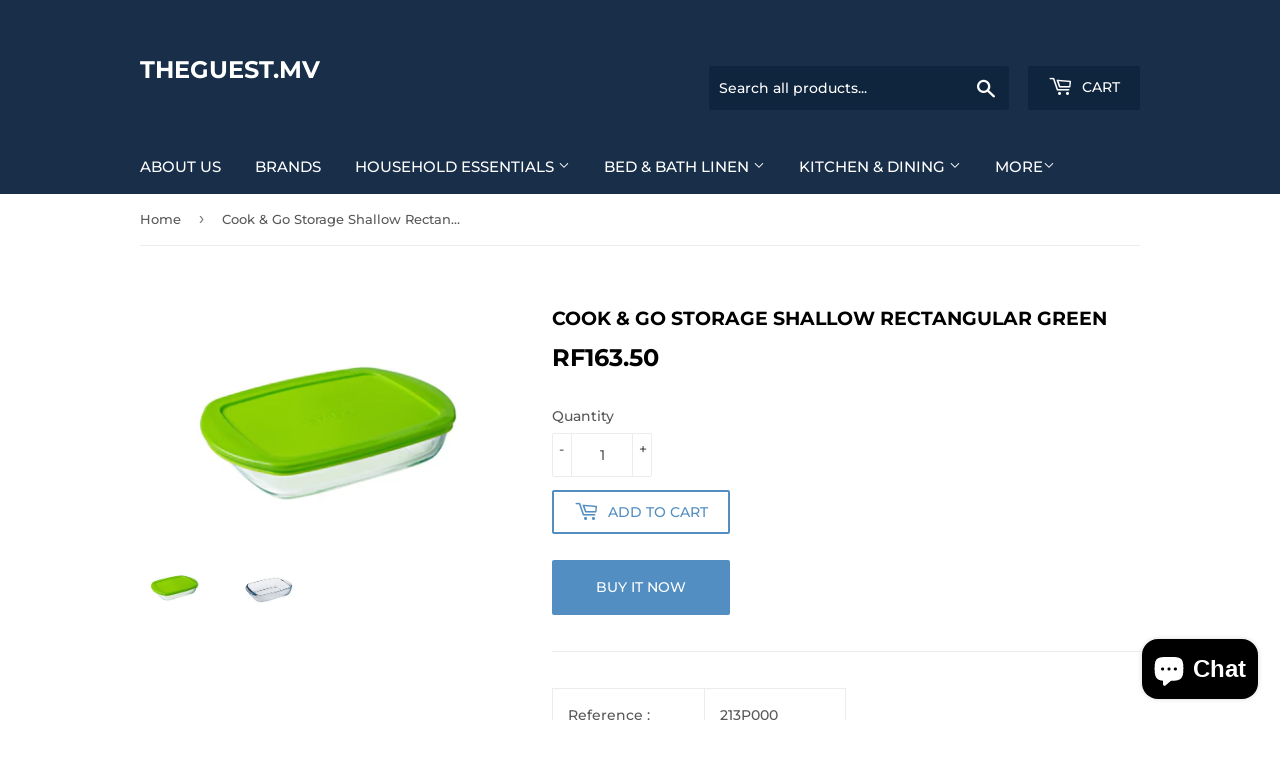

--- FILE ---
content_type: text/html; charset=utf-8
request_url: https://theguest.mv/products/cook-go-storage-shallow-rectangular-green
body_size: 17728
content:
<!doctype html>
<html class="no-touch no-js" lang="en">
<head>
  <script>(function(H){H.className=H.className.replace(/\bno-js\b/,'js')})(document.documentElement)</script>
  <!-- Basic page needs ================================================== -->
  <meta charset="utf-8">
  <meta http-equiv="X-UA-Compatible" content="IE=edge,chrome=1">

  
  <link rel="shortcut icon" href="//theguest.mv/cdn/shop/files/1908279_820481718027275_7739433668779765545_n_32x32.jpg?v=1657779647" type="image/png" />
  

  <!-- Title and description ================================================== -->
  <title>
  Cook &amp; Go Storage Shallow Rectangular Green &ndash; theguest.mv
  </title>

  
    <meta name="description" content="Reference : 213P000 Size : 23 x 15 x 4 cm External dimensions : 23 x 15 x 4 cm Capacity : 0,8 L Shape : Rectangular Material : Borosilicate glass Warranty : 10 years  Key features: Smart and BPA free lid for storing in the fridge/freezer Nestable and stackable, ideal for saving space in your cupboards and fridge Handle">
  

  <!-- Product meta ================================================== -->
  <!-- /snippets/social-meta-tags.liquid -->




<meta property="og:site_name" content="theguest.mv">
<meta property="og:url" content="https://theguest.mv/products/cook-go-storage-shallow-rectangular-green">
<meta property="og:title" content="Cook &amp; Go Storage Shallow Rectangular Green">
<meta property="og:type" content="product">
<meta property="og:description" content="Reference : 213P000 Size : 23 x 15 x 4 cm External dimensions : 23 x 15 x 4 cm Capacity : 0,8 L Shape : Rectangular Material : Borosilicate glass Warranty : 10 years  Key features: Smart and BPA free lid for storing in the fridge/freezer Nestable and stackable, ideal for saving space in your cupboards and fridge Handle">

  <meta property="og:price:amount" content="163.50">
  <meta property="og:price:currency" content="MVR">

<meta property="og:image" content="http://theguest.mv/cdn/shop/products/213P000_Cook_Store_RectangularDishWithLid_Unpacked_HD_1200x_2d2e2464-e0b3-4773-b5c6-9a1ee1141511_1200x1200.png?v=1662281206"><meta property="og:image" content="http://theguest.mv/cdn/shop/products/213P000_RectangularDishWithoutlid_Unpacked_HD_1200x_239ff3ba-7d05-43d4-ac74-e6fce0557218_1200x1200.png?v=1662281206">
<meta property="og:image:secure_url" content="https://theguest.mv/cdn/shop/products/213P000_Cook_Store_RectangularDishWithLid_Unpacked_HD_1200x_2d2e2464-e0b3-4773-b5c6-9a1ee1141511_1200x1200.png?v=1662281206"><meta property="og:image:secure_url" content="https://theguest.mv/cdn/shop/products/213P000_RectangularDishWithoutlid_Unpacked_HD_1200x_239ff3ba-7d05-43d4-ac74-e6fce0557218_1200x1200.png?v=1662281206">


<meta name="twitter:card" content="summary_large_image">
<meta name="twitter:title" content="Cook &amp; Go Storage Shallow Rectangular Green">
<meta name="twitter:description" content="Reference : 213P000 Size : 23 x 15 x 4 cm External dimensions : 23 x 15 x 4 cm Capacity : 0,8 L Shape : Rectangular Material : Borosilicate glass Warranty : 10 years  Key features: Smart and BPA free lid for storing in the fridge/freezer Nestable and stackable, ideal for saving space in your cupboards and fridge Handle">


  <!-- CSS3 variables ================================================== -->
  <style data-shopify>
  :root {
    --color-body-text: #585858;
    --color-body: #fff;
  }
</style>


  <!-- Helpers ================================================== -->
  <link rel="canonical" href="https://theguest.mv/products/cook-go-storage-shallow-rectangular-green">
  <meta name="viewport" content="width=device-width,initial-scale=1">

  <!-- CSS ================================================== -->
  <link href="//theguest.mv/cdn/shop/t/2/assets/theme.scss.css?v=139743238969101185661759996888" rel="stylesheet" type="text/css" media="all" />

  <script>

    var moneyFormat = 'Rf{{amount}}';

    var theme = {
      strings:{
        product:{
          unavailable: "Unavailable",
          will_be_in_stock_after:"Will be in stock after [date]",
          only_left:"Only 1 left!",
          unitPrice: "Unit price",
          unitPriceSeparator: "per"
        },
        navigation:{
          more_link: "More"
        },
        map:{
          addressError: "Error looking up that address",
          addressNoResults: "No results for that address",
          addressQueryLimit: "You have exceeded the Google API usage limit. Consider upgrading to a \u003ca href=\"https:\/\/developers.google.com\/maps\/premium\/usage-limits\"\u003ePremium Plan\u003c\/a\u003e.",
          authError: "There was a problem authenticating your Google Maps API Key."
        }
      },
      settings:{
        cartType: "modal"
      }
    };</script>

  <!-- Header hook for plugins ================================================== -->
  <script>window.performance && window.performance.mark && window.performance.mark('shopify.content_for_header.start');</script><meta name="facebook-domain-verification" content="wbw1tslqm5wd1c5ey8s7z41ngdr4c9">
<meta name="facebook-domain-verification" content="390hvhf3jdok2iixcflr64bmh7zhtp">
<meta id="shopify-digital-wallet" name="shopify-digital-wallet" content="/55781982401/digital_wallets/dialog">
<link rel="alternate" type="application/json+oembed" href="https://theguest.mv/products/cook-go-storage-shallow-rectangular-green.oembed">
<script async="async" src="/checkouts/internal/preloads.js?locale=en-MV"></script>
<script id="shopify-features" type="application/json">{"accessToken":"9cd86a868e42d56fae025ade19669900","betas":["rich-media-storefront-analytics"],"domain":"theguest.mv","predictiveSearch":true,"shopId":55781982401,"locale":"en"}</script>
<script>var Shopify = Shopify || {};
Shopify.shop = "theguest-mv.myshopify.com";
Shopify.locale = "en";
Shopify.currency = {"active":"MVR","rate":"1.0"};
Shopify.country = "MV";
Shopify.theme = {"name":"Supply","id":121487196353,"schema_name":"Supply","schema_version":"9.5.2","theme_store_id":679,"role":"main"};
Shopify.theme.handle = "null";
Shopify.theme.style = {"id":null,"handle":null};
Shopify.cdnHost = "theguest.mv/cdn";
Shopify.routes = Shopify.routes || {};
Shopify.routes.root = "/";</script>
<script type="module">!function(o){(o.Shopify=o.Shopify||{}).modules=!0}(window);</script>
<script>!function(o){function n(){var o=[];function n(){o.push(Array.prototype.slice.apply(arguments))}return n.q=o,n}var t=o.Shopify=o.Shopify||{};t.loadFeatures=n(),t.autoloadFeatures=n()}(window);</script>
<script id="shop-js-analytics" type="application/json">{"pageType":"product"}</script>
<script defer="defer" async type="module" src="//theguest.mv/cdn/shopifycloud/shop-js/modules/v2/client.init-shop-cart-sync_C5BV16lS.en.esm.js"></script>
<script defer="defer" async type="module" src="//theguest.mv/cdn/shopifycloud/shop-js/modules/v2/chunk.common_CygWptCX.esm.js"></script>
<script type="module">
  await import("//theguest.mv/cdn/shopifycloud/shop-js/modules/v2/client.init-shop-cart-sync_C5BV16lS.en.esm.js");
await import("//theguest.mv/cdn/shopifycloud/shop-js/modules/v2/chunk.common_CygWptCX.esm.js");

  window.Shopify.SignInWithShop?.initShopCartSync?.({"fedCMEnabled":true,"windoidEnabled":true});

</script>
<script>(function() {
  var isLoaded = false;
  function asyncLoad() {
    if (isLoaded) return;
    isLoaded = true;
    var urls = ["https:\/\/po.kaktusapp.com\/storage\/js\/kaktus_preorder-theguest-mv.myshopify.com.js?ver=87\u0026shop=theguest-mv.myshopify.com"];
    for (var i = 0; i < urls.length; i++) {
      var s = document.createElement('script');
      s.type = 'text/javascript';
      s.async = true;
      s.src = urls[i];
      var x = document.getElementsByTagName('script')[0];
      x.parentNode.insertBefore(s, x);
    }
  };
  if(window.attachEvent) {
    window.attachEvent('onload', asyncLoad);
  } else {
    window.addEventListener('load', asyncLoad, false);
  }
})();</script>
<script id="__st">var __st={"a":55781982401,"offset":18000,"reqid":"3fca4eaa-9924-4355-aab1-dea3755f74a2-1768832180","pageurl":"theguest.mv\/products\/cook-go-storage-shallow-rectangular-green","u":"170691eba969","p":"product","rtyp":"product","rid":7354368393409};</script>
<script>window.ShopifyPaypalV4VisibilityTracking = true;</script>
<script id="captcha-bootstrap">!function(){'use strict';const t='contact',e='account',n='new_comment',o=[[t,t],['blogs',n],['comments',n],[t,'customer']],c=[[e,'customer_login'],[e,'guest_login'],[e,'recover_customer_password'],[e,'create_customer']],r=t=>t.map((([t,e])=>`form[action*='/${t}']:not([data-nocaptcha='true']) input[name='form_type'][value='${e}']`)).join(','),a=t=>()=>t?[...document.querySelectorAll(t)].map((t=>t.form)):[];function s(){const t=[...o],e=r(t);return a(e)}const i='password',u='form_key',d=['recaptcha-v3-token','g-recaptcha-response','h-captcha-response',i],f=()=>{try{return window.sessionStorage}catch{return}},m='__shopify_v',_=t=>t.elements[u];function p(t,e,n=!1){try{const o=window.sessionStorage,c=JSON.parse(o.getItem(e)),{data:r}=function(t){const{data:e,action:n}=t;return t[m]||n?{data:e,action:n}:{data:t,action:n}}(c);for(const[e,n]of Object.entries(r))t.elements[e]&&(t.elements[e].value=n);n&&o.removeItem(e)}catch(o){console.error('form repopulation failed',{error:o})}}const l='form_type',E='cptcha';function T(t){t.dataset[E]=!0}const w=window,h=w.document,L='Shopify',v='ce_forms',y='captcha';let A=!1;((t,e)=>{const n=(g='f06e6c50-85a8-45c8-87d0-21a2b65856fe',I='https://cdn.shopify.com/shopifycloud/storefront-forms-hcaptcha/ce_storefront_forms_captcha_hcaptcha.v1.5.2.iife.js',D={infoText:'Protected by hCaptcha',privacyText:'Privacy',termsText:'Terms'},(t,e,n)=>{const o=w[L][v],c=o.bindForm;if(c)return c(t,g,e,D).then(n);var r;o.q.push([[t,g,e,D],n]),r=I,A||(h.body.append(Object.assign(h.createElement('script'),{id:'captcha-provider',async:!0,src:r})),A=!0)});var g,I,D;w[L]=w[L]||{},w[L][v]=w[L][v]||{},w[L][v].q=[],w[L][y]=w[L][y]||{},w[L][y].protect=function(t,e){n(t,void 0,e),T(t)},Object.freeze(w[L][y]),function(t,e,n,w,h,L){const[v,y,A,g]=function(t,e,n){const i=e?o:[],u=t?c:[],d=[...i,...u],f=r(d),m=r(i),_=r(d.filter((([t,e])=>n.includes(e))));return[a(f),a(m),a(_),s()]}(w,h,L),I=t=>{const e=t.target;return e instanceof HTMLFormElement?e:e&&e.form},D=t=>v().includes(t);t.addEventListener('submit',(t=>{const e=I(t);if(!e)return;const n=D(e)&&!e.dataset.hcaptchaBound&&!e.dataset.recaptchaBound,o=_(e),c=g().includes(e)&&(!o||!o.value);(n||c)&&t.preventDefault(),c&&!n&&(function(t){try{if(!f())return;!function(t){const e=f();if(!e)return;const n=_(t);if(!n)return;const o=n.value;o&&e.removeItem(o)}(t);const e=Array.from(Array(32),(()=>Math.random().toString(36)[2])).join('');!function(t,e){_(t)||t.append(Object.assign(document.createElement('input'),{type:'hidden',name:u})),t.elements[u].value=e}(t,e),function(t,e){const n=f();if(!n)return;const o=[...t.querySelectorAll(`input[type='${i}']`)].map((({name:t})=>t)),c=[...d,...o],r={};for(const[a,s]of new FormData(t).entries())c.includes(a)||(r[a]=s);n.setItem(e,JSON.stringify({[m]:1,action:t.action,data:r}))}(t,e)}catch(e){console.error('failed to persist form',e)}}(e),e.submit())}));const S=(t,e)=>{t&&!t.dataset[E]&&(n(t,e.some((e=>e===t))),T(t))};for(const o of['focusin','change'])t.addEventListener(o,(t=>{const e=I(t);D(e)&&S(e,y())}));const B=e.get('form_key'),M=e.get(l),P=B&&M;t.addEventListener('DOMContentLoaded',(()=>{const t=y();if(P)for(const e of t)e.elements[l].value===M&&p(e,B);[...new Set([...A(),...v().filter((t=>'true'===t.dataset.shopifyCaptcha))])].forEach((e=>S(e,t)))}))}(h,new URLSearchParams(w.location.search),n,t,e,['guest_login'])})(!0,!0)}();</script>
<script integrity="sha256-4kQ18oKyAcykRKYeNunJcIwy7WH5gtpwJnB7kiuLZ1E=" data-source-attribution="shopify.loadfeatures" defer="defer" src="//theguest.mv/cdn/shopifycloud/storefront/assets/storefront/load_feature-a0a9edcb.js" crossorigin="anonymous"></script>
<script data-source-attribution="shopify.dynamic_checkout.dynamic.init">var Shopify=Shopify||{};Shopify.PaymentButton=Shopify.PaymentButton||{isStorefrontPortableWallets:!0,init:function(){window.Shopify.PaymentButton.init=function(){};var t=document.createElement("script");t.src="https://theguest.mv/cdn/shopifycloud/portable-wallets/latest/portable-wallets.en.js",t.type="module",document.head.appendChild(t)}};
</script>
<script data-source-attribution="shopify.dynamic_checkout.buyer_consent">
  function portableWalletsHideBuyerConsent(e){var t=document.getElementById("shopify-buyer-consent"),n=document.getElementById("shopify-subscription-policy-button");t&&n&&(t.classList.add("hidden"),t.setAttribute("aria-hidden","true"),n.removeEventListener("click",e))}function portableWalletsShowBuyerConsent(e){var t=document.getElementById("shopify-buyer-consent"),n=document.getElementById("shopify-subscription-policy-button");t&&n&&(t.classList.remove("hidden"),t.removeAttribute("aria-hidden"),n.addEventListener("click",e))}window.Shopify?.PaymentButton&&(window.Shopify.PaymentButton.hideBuyerConsent=portableWalletsHideBuyerConsent,window.Shopify.PaymentButton.showBuyerConsent=portableWalletsShowBuyerConsent);
</script>
<script>
  function portableWalletsCleanup(e){e&&e.src&&console.error("Failed to load portable wallets script "+e.src);var t=document.querySelectorAll("shopify-accelerated-checkout .shopify-payment-button__skeleton, shopify-accelerated-checkout-cart .wallet-cart-button__skeleton"),e=document.getElementById("shopify-buyer-consent");for(let e=0;e<t.length;e++)t[e].remove();e&&e.remove()}function portableWalletsNotLoadedAsModule(e){e instanceof ErrorEvent&&"string"==typeof e.message&&e.message.includes("import.meta")&&"string"==typeof e.filename&&e.filename.includes("portable-wallets")&&(window.removeEventListener("error",portableWalletsNotLoadedAsModule),window.Shopify.PaymentButton.failedToLoad=e,"loading"===document.readyState?document.addEventListener("DOMContentLoaded",window.Shopify.PaymentButton.init):window.Shopify.PaymentButton.init())}window.addEventListener("error",portableWalletsNotLoadedAsModule);
</script>

<script type="module" src="https://theguest.mv/cdn/shopifycloud/portable-wallets/latest/portable-wallets.en.js" onError="portableWalletsCleanup(this)" crossorigin="anonymous"></script>
<script nomodule>
  document.addEventListener("DOMContentLoaded", portableWalletsCleanup);
</script>

<link id="shopify-accelerated-checkout-styles" rel="stylesheet" media="screen" href="https://theguest.mv/cdn/shopifycloud/portable-wallets/latest/accelerated-checkout-backwards-compat.css" crossorigin="anonymous">
<style id="shopify-accelerated-checkout-cart">
        #shopify-buyer-consent {
  margin-top: 1em;
  display: inline-block;
  width: 100%;
}

#shopify-buyer-consent.hidden {
  display: none;
}

#shopify-subscription-policy-button {
  background: none;
  border: none;
  padding: 0;
  text-decoration: underline;
  font-size: inherit;
  cursor: pointer;
}

#shopify-subscription-policy-button::before {
  box-shadow: none;
}

      </style>

<script>window.performance && window.performance.mark && window.performance.mark('shopify.content_for_header.end');</script>

  
  

  <script src="//theguest.mv/cdn/shop/t/2/assets/jquery-2.2.3.min.js?v=58211863146907186831616926668" type="text/javascript"></script>

  <script src="//theguest.mv/cdn/shop/t/2/assets/lazysizes.min.js?v=8147953233334221341616926668" async="async"></script>
  <script src="//theguest.mv/cdn/shop/t/2/assets/vendor.js?v=106177282645720727331616926670" defer="defer"></script>
  <script src="//theguest.mv/cdn/shop/t/2/assets/theme.js?v=21493203922231010411678014611" defer="defer"></script>


<script src="https://cdn.shopify.com/extensions/7bc9bb47-adfa-4267-963e-cadee5096caf/inbox-1252/assets/inbox-chat-loader.js" type="text/javascript" defer="defer"></script>
<link href="https://monorail-edge.shopifysvc.com" rel="dns-prefetch">
<script>(function(){if ("sendBeacon" in navigator && "performance" in window) {try {var session_token_from_headers = performance.getEntriesByType('navigation')[0].serverTiming.find(x => x.name == '_s').description;} catch {var session_token_from_headers = undefined;}var session_cookie_matches = document.cookie.match(/_shopify_s=([^;]*)/);var session_token_from_cookie = session_cookie_matches && session_cookie_matches.length === 2 ? session_cookie_matches[1] : "";var session_token = session_token_from_headers || session_token_from_cookie || "";function handle_abandonment_event(e) {var entries = performance.getEntries().filter(function(entry) {return /monorail-edge.shopifysvc.com/.test(entry.name);});if (!window.abandonment_tracked && entries.length === 0) {window.abandonment_tracked = true;var currentMs = Date.now();var navigation_start = performance.timing.navigationStart;var payload = {shop_id: 55781982401,url: window.location.href,navigation_start,duration: currentMs - navigation_start,session_token,page_type: "product"};window.navigator.sendBeacon("https://monorail-edge.shopifysvc.com/v1/produce", JSON.stringify({schema_id: "online_store_buyer_site_abandonment/1.1",payload: payload,metadata: {event_created_at_ms: currentMs,event_sent_at_ms: currentMs}}));}}window.addEventListener('pagehide', handle_abandonment_event);}}());</script>
<script id="web-pixels-manager-setup">(function e(e,d,r,n,o){if(void 0===o&&(o={}),!Boolean(null===(a=null===(i=window.Shopify)||void 0===i?void 0:i.analytics)||void 0===a?void 0:a.replayQueue)){var i,a;window.Shopify=window.Shopify||{};var t=window.Shopify;t.analytics=t.analytics||{};var s=t.analytics;s.replayQueue=[],s.publish=function(e,d,r){return s.replayQueue.push([e,d,r]),!0};try{self.performance.mark("wpm:start")}catch(e){}var l=function(){var e={modern:/Edge?\/(1{2}[4-9]|1[2-9]\d|[2-9]\d{2}|\d{4,})\.\d+(\.\d+|)|Firefox\/(1{2}[4-9]|1[2-9]\d|[2-9]\d{2}|\d{4,})\.\d+(\.\d+|)|Chrom(ium|e)\/(9{2}|\d{3,})\.\d+(\.\d+|)|(Maci|X1{2}).+ Version\/(15\.\d+|(1[6-9]|[2-9]\d|\d{3,})\.\d+)([,.]\d+|)( \(\w+\)|)( Mobile\/\w+|) Safari\/|Chrome.+OPR\/(9{2}|\d{3,})\.\d+\.\d+|(CPU[ +]OS|iPhone[ +]OS|CPU[ +]iPhone|CPU IPhone OS|CPU iPad OS)[ +]+(15[._]\d+|(1[6-9]|[2-9]\d|\d{3,})[._]\d+)([._]\d+|)|Android:?[ /-](13[3-9]|1[4-9]\d|[2-9]\d{2}|\d{4,})(\.\d+|)(\.\d+|)|Android.+Firefox\/(13[5-9]|1[4-9]\d|[2-9]\d{2}|\d{4,})\.\d+(\.\d+|)|Android.+Chrom(ium|e)\/(13[3-9]|1[4-9]\d|[2-9]\d{2}|\d{4,})\.\d+(\.\d+|)|SamsungBrowser\/([2-9]\d|\d{3,})\.\d+/,legacy:/Edge?\/(1[6-9]|[2-9]\d|\d{3,})\.\d+(\.\d+|)|Firefox\/(5[4-9]|[6-9]\d|\d{3,})\.\d+(\.\d+|)|Chrom(ium|e)\/(5[1-9]|[6-9]\d|\d{3,})\.\d+(\.\d+|)([\d.]+$|.*Safari\/(?![\d.]+ Edge\/[\d.]+$))|(Maci|X1{2}).+ Version\/(10\.\d+|(1[1-9]|[2-9]\d|\d{3,})\.\d+)([,.]\d+|)( \(\w+\)|)( Mobile\/\w+|) Safari\/|Chrome.+OPR\/(3[89]|[4-9]\d|\d{3,})\.\d+\.\d+|(CPU[ +]OS|iPhone[ +]OS|CPU[ +]iPhone|CPU IPhone OS|CPU iPad OS)[ +]+(10[._]\d+|(1[1-9]|[2-9]\d|\d{3,})[._]\d+)([._]\d+|)|Android:?[ /-](13[3-9]|1[4-9]\d|[2-9]\d{2}|\d{4,})(\.\d+|)(\.\d+|)|Mobile Safari.+OPR\/([89]\d|\d{3,})\.\d+\.\d+|Android.+Firefox\/(13[5-9]|1[4-9]\d|[2-9]\d{2}|\d{4,})\.\d+(\.\d+|)|Android.+Chrom(ium|e)\/(13[3-9]|1[4-9]\d|[2-9]\d{2}|\d{4,})\.\d+(\.\d+|)|Android.+(UC? ?Browser|UCWEB|U3)[ /]?(15\.([5-9]|\d{2,})|(1[6-9]|[2-9]\d|\d{3,})\.\d+)\.\d+|SamsungBrowser\/(5\.\d+|([6-9]|\d{2,})\.\d+)|Android.+MQ{2}Browser\/(14(\.(9|\d{2,})|)|(1[5-9]|[2-9]\d|\d{3,})(\.\d+|))(\.\d+|)|K[Aa][Ii]OS\/(3\.\d+|([4-9]|\d{2,})\.\d+)(\.\d+|)/},d=e.modern,r=e.legacy,n=navigator.userAgent;return n.match(d)?"modern":n.match(r)?"legacy":"unknown"}(),u="modern"===l?"modern":"legacy",c=(null!=n?n:{modern:"",legacy:""})[u],f=function(e){return[e.baseUrl,"/wpm","/b",e.hashVersion,"modern"===e.buildTarget?"m":"l",".js"].join("")}({baseUrl:d,hashVersion:r,buildTarget:u}),m=function(e){var d=e.version,r=e.bundleTarget,n=e.surface,o=e.pageUrl,i=e.monorailEndpoint;return{emit:function(e){var a=e.status,t=e.errorMsg,s=(new Date).getTime(),l=JSON.stringify({metadata:{event_sent_at_ms:s},events:[{schema_id:"web_pixels_manager_load/3.1",payload:{version:d,bundle_target:r,page_url:o,status:a,surface:n,error_msg:t},metadata:{event_created_at_ms:s}}]});if(!i)return console&&console.warn&&console.warn("[Web Pixels Manager] No Monorail endpoint provided, skipping logging."),!1;try{return self.navigator.sendBeacon.bind(self.navigator)(i,l)}catch(e){}var u=new XMLHttpRequest;try{return u.open("POST",i,!0),u.setRequestHeader("Content-Type","text/plain"),u.send(l),!0}catch(e){return console&&console.warn&&console.warn("[Web Pixels Manager] Got an unhandled error while logging to Monorail."),!1}}}}({version:r,bundleTarget:l,surface:e.surface,pageUrl:self.location.href,monorailEndpoint:e.monorailEndpoint});try{o.browserTarget=l,function(e){var d=e.src,r=e.async,n=void 0===r||r,o=e.onload,i=e.onerror,a=e.sri,t=e.scriptDataAttributes,s=void 0===t?{}:t,l=document.createElement("script"),u=document.querySelector("head"),c=document.querySelector("body");if(l.async=n,l.src=d,a&&(l.integrity=a,l.crossOrigin="anonymous"),s)for(var f in s)if(Object.prototype.hasOwnProperty.call(s,f))try{l.dataset[f]=s[f]}catch(e){}if(o&&l.addEventListener("load",o),i&&l.addEventListener("error",i),u)u.appendChild(l);else{if(!c)throw new Error("Did not find a head or body element to append the script");c.appendChild(l)}}({src:f,async:!0,onload:function(){if(!function(){var e,d;return Boolean(null===(d=null===(e=window.Shopify)||void 0===e?void 0:e.analytics)||void 0===d?void 0:d.initialized)}()){var d=window.webPixelsManager.init(e)||void 0;if(d){var r=window.Shopify.analytics;r.replayQueue.forEach((function(e){var r=e[0],n=e[1],o=e[2];d.publishCustomEvent(r,n,o)})),r.replayQueue=[],r.publish=d.publishCustomEvent,r.visitor=d.visitor,r.initialized=!0}}},onerror:function(){return m.emit({status:"failed",errorMsg:"".concat(f," has failed to load")})},sri:function(e){var d=/^sha384-[A-Za-z0-9+/=]+$/;return"string"==typeof e&&d.test(e)}(c)?c:"",scriptDataAttributes:o}),m.emit({status:"loading"})}catch(e){m.emit({status:"failed",errorMsg:(null==e?void 0:e.message)||"Unknown error"})}}})({shopId: 55781982401,storefrontBaseUrl: "https://theguest.mv",extensionsBaseUrl: "https://extensions.shopifycdn.com/cdn/shopifycloud/web-pixels-manager",monorailEndpoint: "https://monorail-edge.shopifysvc.com/unstable/produce_batch",surface: "storefront-renderer",enabledBetaFlags: ["2dca8a86"],webPixelsConfigList: [{"id":"shopify-app-pixel","configuration":"{}","eventPayloadVersion":"v1","runtimeContext":"STRICT","scriptVersion":"0450","apiClientId":"shopify-pixel","type":"APP","privacyPurposes":["ANALYTICS","MARKETING"]},{"id":"shopify-custom-pixel","eventPayloadVersion":"v1","runtimeContext":"LAX","scriptVersion":"0450","apiClientId":"shopify-pixel","type":"CUSTOM","privacyPurposes":["ANALYTICS","MARKETING"]}],isMerchantRequest: false,initData: {"shop":{"name":"theguest.mv","paymentSettings":{"currencyCode":"MVR"},"myshopifyDomain":"theguest-mv.myshopify.com","countryCode":"MV","storefrontUrl":"https:\/\/theguest.mv"},"customer":null,"cart":null,"checkout":null,"productVariants":[{"price":{"amount":163.5,"currencyCode":"MVR"},"product":{"title":"Cook \u0026 Go Storage Shallow Rectangular Green","vendor":"Pyrex","id":"7354368393409","untranslatedTitle":"Cook \u0026 Go Storage Shallow Rectangular Green","url":"\/products\/cook-go-storage-shallow-rectangular-green","type":""},"id":"41932923371713","image":{"src":"\/\/theguest.mv\/cdn\/shop\/products\/213P000_Cook_Store_RectangularDishWithLid_Unpacked_HD_1200x_2d2e2464-e0b3-4773-b5c6-9a1ee1141511.png?v=1662281206"},"sku":"87181","title":"Default Title","untranslatedTitle":"Default Title"}],"purchasingCompany":null},},"https://theguest.mv/cdn","fcfee988w5aeb613cpc8e4bc33m6693e112",{"modern":"","legacy":""},{"shopId":"55781982401","storefrontBaseUrl":"https:\/\/theguest.mv","extensionBaseUrl":"https:\/\/extensions.shopifycdn.com\/cdn\/shopifycloud\/web-pixels-manager","surface":"storefront-renderer","enabledBetaFlags":"[\"2dca8a86\"]","isMerchantRequest":"false","hashVersion":"fcfee988w5aeb613cpc8e4bc33m6693e112","publish":"custom","events":"[[\"page_viewed\",{}],[\"product_viewed\",{\"productVariant\":{\"price\":{\"amount\":163.5,\"currencyCode\":\"MVR\"},\"product\":{\"title\":\"Cook \u0026 Go Storage Shallow Rectangular Green\",\"vendor\":\"Pyrex\",\"id\":\"7354368393409\",\"untranslatedTitle\":\"Cook \u0026 Go Storage Shallow Rectangular Green\",\"url\":\"\/products\/cook-go-storage-shallow-rectangular-green\",\"type\":\"\"},\"id\":\"41932923371713\",\"image\":{\"src\":\"\/\/theguest.mv\/cdn\/shop\/products\/213P000_Cook_Store_RectangularDishWithLid_Unpacked_HD_1200x_2d2e2464-e0b3-4773-b5c6-9a1ee1141511.png?v=1662281206\"},\"sku\":\"87181\",\"title\":\"Default Title\",\"untranslatedTitle\":\"Default Title\"}}]]"});</script><script>
  window.ShopifyAnalytics = window.ShopifyAnalytics || {};
  window.ShopifyAnalytics.meta = window.ShopifyAnalytics.meta || {};
  window.ShopifyAnalytics.meta.currency = 'MVR';
  var meta = {"product":{"id":7354368393409,"gid":"gid:\/\/shopify\/Product\/7354368393409","vendor":"Pyrex","type":"","handle":"cook-go-storage-shallow-rectangular-green","variants":[{"id":41932923371713,"price":16350,"name":"Cook \u0026 Go Storage Shallow Rectangular Green","public_title":null,"sku":"87181"}],"remote":false},"page":{"pageType":"product","resourceType":"product","resourceId":7354368393409,"requestId":"3fca4eaa-9924-4355-aab1-dea3755f74a2-1768832180"}};
  for (var attr in meta) {
    window.ShopifyAnalytics.meta[attr] = meta[attr];
  }
</script>
<script class="analytics">
  (function () {
    var customDocumentWrite = function(content) {
      var jquery = null;

      if (window.jQuery) {
        jquery = window.jQuery;
      } else if (window.Checkout && window.Checkout.$) {
        jquery = window.Checkout.$;
      }

      if (jquery) {
        jquery('body').append(content);
      }
    };

    var hasLoggedConversion = function(token) {
      if (token) {
        return document.cookie.indexOf('loggedConversion=' + token) !== -1;
      }
      return false;
    }

    var setCookieIfConversion = function(token) {
      if (token) {
        var twoMonthsFromNow = new Date(Date.now());
        twoMonthsFromNow.setMonth(twoMonthsFromNow.getMonth() + 2);

        document.cookie = 'loggedConversion=' + token + '; expires=' + twoMonthsFromNow;
      }
    }

    var trekkie = window.ShopifyAnalytics.lib = window.trekkie = window.trekkie || [];
    if (trekkie.integrations) {
      return;
    }
    trekkie.methods = [
      'identify',
      'page',
      'ready',
      'track',
      'trackForm',
      'trackLink'
    ];
    trekkie.factory = function(method) {
      return function() {
        var args = Array.prototype.slice.call(arguments);
        args.unshift(method);
        trekkie.push(args);
        return trekkie;
      };
    };
    for (var i = 0; i < trekkie.methods.length; i++) {
      var key = trekkie.methods[i];
      trekkie[key] = trekkie.factory(key);
    }
    trekkie.load = function(config) {
      trekkie.config = config || {};
      trekkie.config.initialDocumentCookie = document.cookie;
      var first = document.getElementsByTagName('script')[0];
      var script = document.createElement('script');
      script.type = 'text/javascript';
      script.onerror = function(e) {
        var scriptFallback = document.createElement('script');
        scriptFallback.type = 'text/javascript';
        scriptFallback.onerror = function(error) {
                var Monorail = {
      produce: function produce(monorailDomain, schemaId, payload) {
        var currentMs = new Date().getTime();
        var event = {
          schema_id: schemaId,
          payload: payload,
          metadata: {
            event_created_at_ms: currentMs,
            event_sent_at_ms: currentMs
          }
        };
        return Monorail.sendRequest("https://" + monorailDomain + "/v1/produce", JSON.stringify(event));
      },
      sendRequest: function sendRequest(endpointUrl, payload) {
        // Try the sendBeacon API
        if (window && window.navigator && typeof window.navigator.sendBeacon === 'function' && typeof window.Blob === 'function' && !Monorail.isIos12()) {
          var blobData = new window.Blob([payload], {
            type: 'text/plain'
          });

          if (window.navigator.sendBeacon(endpointUrl, blobData)) {
            return true;
          } // sendBeacon was not successful

        } // XHR beacon

        var xhr = new XMLHttpRequest();

        try {
          xhr.open('POST', endpointUrl);
          xhr.setRequestHeader('Content-Type', 'text/plain');
          xhr.send(payload);
        } catch (e) {
          console.log(e);
        }

        return false;
      },
      isIos12: function isIos12() {
        return window.navigator.userAgent.lastIndexOf('iPhone; CPU iPhone OS 12_') !== -1 || window.navigator.userAgent.lastIndexOf('iPad; CPU OS 12_') !== -1;
      }
    };
    Monorail.produce('monorail-edge.shopifysvc.com',
      'trekkie_storefront_load_errors/1.1',
      {shop_id: 55781982401,
      theme_id: 121487196353,
      app_name: "storefront",
      context_url: window.location.href,
      source_url: "//theguest.mv/cdn/s/trekkie.storefront.cd680fe47e6c39ca5d5df5f0a32d569bc48c0f27.min.js"});

        };
        scriptFallback.async = true;
        scriptFallback.src = '//theguest.mv/cdn/s/trekkie.storefront.cd680fe47e6c39ca5d5df5f0a32d569bc48c0f27.min.js';
        first.parentNode.insertBefore(scriptFallback, first);
      };
      script.async = true;
      script.src = '//theguest.mv/cdn/s/trekkie.storefront.cd680fe47e6c39ca5d5df5f0a32d569bc48c0f27.min.js';
      first.parentNode.insertBefore(script, first);
    };
    trekkie.load(
      {"Trekkie":{"appName":"storefront","development":false,"defaultAttributes":{"shopId":55781982401,"isMerchantRequest":null,"themeId":121487196353,"themeCityHash":"7260233552851582360","contentLanguage":"en","currency":"MVR","eventMetadataId":"0b7a863e-4b77-49c9-a364-7554844eaadd"},"isServerSideCookieWritingEnabled":true,"monorailRegion":"shop_domain","enabledBetaFlags":["65f19447"]},"Session Attribution":{},"S2S":{"facebookCapiEnabled":false,"source":"trekkie-storefront-renderer","apiClientId":580111}}
    );

    var loaded = false;
    trekkie.ready(function() {
      if (loaded) return;
      loaded = true;

      window.ShopifyAnalytics.lib = window.trekkie;

      var originalDocumentWrite = document.write;
      document.write = customDocumentWrite;
      try { window.ShopifyAnalytics.merchantGoogleAnalytics.call(this); } catch(error) {};
      document.write = originalDocumentWrite;

      window.ShopifyAnalytics.lib.page(null,{"pageType":"product","resourceType":"product","resourceId":7354368393409,"requestId":"3fca4eaa-9924-4355-aab1-dea3755f74a2-1768832180","shopifyEmitted":true});

      var match = window.location.pathname.match(/checkouts\/(.+)\/(thank_you|post_purchase)/)
      var token = match? match[1]: undefined;
      if (!hasLoggedConversion(token)) {
        setCookieIfConversion(token);
        window.ShopifyAnalytics.lib.track("Viewed Product",{"currency":"MVR","variantId":41932923371713,"productId":7354368393409,"productGid":"gid:\/\/shopify\/Product\/7354368393409","name":"Cook \u0026 Go Storage Shallow Rectangular Green","price":"163.50","sku":"87181","brand":"Pyrex","variant":null,"category":"","nonInteraction":true,"remote":false},undefined,undefined,{"shopifyEmitted":true});
      window.ShopifyAnalytics.lib.track("monorail:\/\/trekkie_storefront_viewed_product\/1.1",{"currency":"MVR","variantId":41932923371713,"productId":7354368393409,"productGid":"gid:\/\/shopify\/Product\/7354368393409","name":"Cook \u0026 Go Storage Shallow Rectangular Green","price":"163.50","sku":"87181","brand":"Pyrex","variant":null,"category":"","nonInteraction":true,"remote":false,"referer":"https:\/\/theguest.mv\/products\/cook-go-storage-shallow-rectangular-green"});
      }
    });


        var eventsListenerScript = document.createElement('script');
        eventsListenerScript.async = true;
        eventsListenerScript.src = "//theguest.mv/cdn/shopifycloud/storefront/assets/shop_events_listener-3da45d37.js";
        document.getElementsByTagName('head')[0].appendChild(eventsListenerScript);

})();</script>
<script
  defer
  src="https://theguest.mv/cdn/shopifycloud/perf-kit/shopify-perf-kit-3.0.4.min.js"
  data-application="storefront-renderer"
  data-shop-id="55781982401"
  data-render-region="gcp-us-central1"
  data-page-type="product"
  data-theme-instance-id="121487196353"
  data-theme-name="Supply"
  data-theme-version="9.5.2"
  data-monorail-region="shop_domain"
  data-resource-timing-sampling-rate="10"
  data-shs="true"
  data-shs-beacon="true"
  data-shs-export-with-fetch="true"
  data-shs-logs-sample-rate="1"
  data-shs-beacon-endpoint="https://theguest.mv/api/collect"
></script>
</head>

<body id="cook-amp-go-storage-shallow-rectangular-green" class="template-product">

  <div id="shopify-section-header" class="shopify-section header-section"><header class="site-header" role="banner" data-section-id="header" data-section-type="header-section">
  <div class="wrapper">

    <div class="grid--full">
      <div class="grid-item large--one-half">
        
          <div class="h1 header-logo" itemscope itemtype="http://schema.org/Organization">
        
          
            <a href="/" itemprop="url">theguest.mv</a>
          
        
          </div>
        
      </div>

      <div class="grid-item large--one-half text-center large--text-right">
        
          <div class="site-header--text-links medium-down--hide">
            
              

                <p></p>

              
            

            
          </div>

          <br class="medium-down--hide">
        

        <form action="/search" method="get" class="search-bar" role="search">
  <input type="hidden" name="type" value="product">

  <input type="search" name="q" value="" placeholder="Search all products..." aria-label="Search all products...">
  <button type="submit" class="search-bar--submit icon-fallback-text">
    <span class="icon icon-search" aria-hidden="true"></span>
    <span class="fallback-text">Search</span>
  </button>
</form>


        <a href="/cart" class="header-cart-btn cart-toggle">
          <span class="icon icon-cart"></span>
          Cart <span class="cart-count cart-badge--desktop hidden-count">0</span>
        </a>
      </div>
    </div>

  </div>
</header>

<div id="mobileNavBar">
  <div class="display-table-cell">
    <button class="menu-toggle mobileNavBar-link" aria-controls="navBar" aria-expanded="false"><span class="icon icon-hamburger" aria-hidden="true"></span>Menu</button>
  </div>
  <div class="display-table-cell">
    <a href="/cart" class="cart-toggle mobileNavBar-link">
      <span class="icon icon-cart"></span>
      Cart <span class="cart-count hidden-count">0</span>
    </a>
  </div>
</div>

<nav class="nav-bar" id="navBar" role="navigation">
  <div class="wrapper">
    <form action="/search" method="get" class="search-bar" role="search">
  <input type="hidden" name="type" value="product">

  <input type="search" name="q" value="" placeholder="Search all products..." aria-label="Search all products...">
  <button type="submit" class="search-bar--submit icon-fallback-text">
    <span class="icon icon-search" aria-hidden="true"></span>
    <span class="fallback-text">Search</span>
  </button>
</form>

    <ul class="mobile-nav" id="MobileNav">
  
  <li class="large--hide">
    <a href="/">Home</a>
  </li>
  
  
    
      <li>
        <a
          href="/pages/about-us"
          class="mobile-nav--link"
          data-meganav-type="child"
          >
            About Us
        </a>
      </li>
    
  
    
      <li>
        <a
          href="/pages/brands"
          class="mobile-nav--link"
          data-meganav-type="child"
          >
            Brands
        </a>
      </li>
    
  
    
      
      <li
        class="mobile-nav--has-dropdown "
        aria-haspopup="true">
        <a
          href="/collections/household-essentials"
          class="mobile-nav--link"
          data-meganav-type="parent"
          >
            Household Essentials
        </a>
        <button class="icon icon-arrow-down mobile-nav--button"
          aria-expanded="false"
          aria-label="Household Essentials Menu">
        </button>
        <ul
          id="MenuParent-3"
          class="mobile-nav--dropdown mobile-nav--has-grandchildren"
          data-meganav-dropdown>
          
            
            
              <li
                class="mobile-nav--has-dropdown mobile-nav--has-dropdown-grandchild "
                aria-haspopup="true">
                <a
                  href="/collections/cleaning-supplies"
                  class="mobile-nav--link"
                  data-meganav-type="parent"
                  >
                    Cleaning Supplies
                </a>
                <button class="icon icon-arrow-down mobile-nav--button"
                  aria-expanded="false"
                  aria-label="Cleaning Supplies Menu">
                </button>
                <ul
                  id="MenuChildren-3-1"
                  class="mobile-nav--dropdown-grandchild"
                  data-meganav-dropdown>
                  
                    <li>
                      <a
                        href="/collections/bathroom-cleaners"
                        class="mobile-nav--link"
                        data-meganav-type="child"
                        >
                          Bathroom Cleaners
                        </a>
                    </li>
                  
                    <li>
                      <a
                        href="/collections/dishwashing"
                        class="mobile-nav--link"
                        data-meganav-type="child"
                        >
                          Dishwash
                        </a>
                    </li>
                  
                    <li>
                      <a
                        href="/products/dac-kitchen-spray-lemon-500ml"
                        class="mobile-nav--link"
                        data-meganav-type="child"
                        >
                          Kitchen Cleaners
                        </a>
                    </li>
                  
                    <li>
                      <a
                        href="/collections/floor-surface-cleaners"
                        class="mobile-nav--link"
                        data-meganav-type="child"
                        >
                          Floor/Surface Cleaners
                        </a>
                    </li>
                  
                    <li>
                      <a
                        href="/collections/cleaning-tools"
                        class="mobile-nav--link"
                        data-meganav-type="child"
                        >
                          Cleaning Tools
                        </a>
                    </li>
                  
                </ul>
              </li>
            
          
            
              <li>
                <a
                  href="/collections/laundry-care"
                  class="mobile-nav--link"
                  data-meganav-type="child"
                  >
                    Laundry Care
                </a>
              </li>
            
          
            
            
              <li
                class="mobile-nav--has-dropdown mobile-nav--has-dropdown-grandchild "
                aria-haspopup="true">
                <a
                  href="/collections/paper-plastic-products"
                  class="mobile-nav--link"
                  data-meganav-type="parent"
                  >
                    Paper &amp; Plastic Products
                </a>
                <button class="icon icon-arrow-down mobile-nav--button"
                  aria-expanded="false"
                  aria-label="Paper &amp; Plastic Products Menu">
                </button>
                <ul
                  id="MenuChildren-3-3"
                  class="mobile-nav--dropdown-grandchild"
                  data-meganav-dropdown>
                  
                    <li>
                      <a
                        href="/collections/facial-tissue"
                        class="mobile-nav--link"
                        data-meganav-type="child"
                        >
                          Facial Tissue
                        </a>
                    </li>
                  
                    <li>
                      <a
                        href="/collections/kitchen-towel"
                        class="mobile-nav--link"
                        data-meganav-type="child"
                        >
                          Kitchen Towel
                        </a>
                    </li>
                  
                    <li>
                      <a
                        href="/collections/napkin"
                        class="mobile-nav--link"
                        data-meganav-type="child"
                        >
                          Napkin
                        </a>
                    </li>
                  
                    <li>
                      <a
                        href="/collections/toilet-tissue"
                        class="mobile-nav--link"
                        data-meganav-type="child"
                        >
                          Toilet Tissue
                        </a>
                    </li>
                  
                    <li>
                      <a
                        href="/collections/dispensers"
                        class="mobile-nav--link"
                        data-meganav-type="child"
                        >
                          Dispensers
                        </a>
                    </li>
                  
                </ul>
              </li>
            
          
        </ul>
      </li>
    
  
    
      
      <li
        class="mobile-nav--has-dropdown "
        aria-haspopup="true">
        <a
          href="/collections/bedding"
          class="mobile-nav--link"
          data-meganav-type="parent"
          >
            Bed &amp; Bath Linen
        </a>
        <button class="icon icon-arrow-down mobile-nav--button"
          aria-expanded="false"
          aria-label="Bed &amp; Bath Linen Menu">
        </button>
        <ul
          id="MenuParent-4"
          class="mobile-nav--dropdown mobile-nav--has-grandchildren"
          data-meganav-dropdown>
          
            
              <li>
                <a
                  href="/collections/pillow"
                  class="mobile-nav--link"
                  data-meganav-type="child"
                  >
                    Pillows
                </a>
              </li>
            
          
            
              <li>
                <a
                  href="/collections/bedding-sheets-pillowcases"
                  class="mobile-nav--link"
                  data-meganav-type="child"
                  >
                    Bed Linen
                </a>
              </li>
            
          
            
            
              <li
                class="mobile-nav--has-dropdown mobile-nav--has-dropdown-grandchild "
                aria-haspopup="true">
                <a
                  href="/collections/bath-linen"
                  class="mobile-nav--link"
                  data-meganav-type="parent"
                  >
                    Bath Linen
                </a>
                <button class="icon icon-arrow-down mobile-nav--button"
                  aria-expanded="false"
                  aria-label="Bath Linen Menu">
                </button>
                <ul
                  id="MenuChildren-4-3"
                  class="mobile-nav--dropdown-grandchild"
                  data-meganav-dropdown>
                  
                    <li>
                      <a
                        href="/collections/bath-towel"
                        class="mobile-nav--link"
                        data-meganav-type="child"
                        >
                          Bath Towel
                        </a>
                    </li>
                  
                    <li>
                      <a
                        href="/collections/hand-towel"
                        class="mobile-nav--link"
                        data-meganav-type="child"
                        >
                          Hand Towel
                        </a>
                    </li>
                  
                    <li>
                      <a
                        href="/collections/face-towel"
                        class="mobile-nav--link"
                        data-meganav-type="child"
                        >
                          Face Towel
                        </a>
                    </li>
                  
                    <li>
                      <a
                        href="/collections/bath-mat"
                        class="mobile-nav--link"
                        data-meganav-type="child"
                        >
                          Bath Mats
                        </a>
                    </li>
                  
                </ul>
              </li>
            
          
        </ul>
      </li>
    
  
    
      
      <li
        class="mobile-nav--has-dropdown "
        aria-haspopup="true">
        <a
          href="/collections/kitchen-dining"
          class="mobile-nav--link"
          data-meganav-type="parent"
          >
            Kitchen &amp; Dining
        </a>
        <button class="icon icon-arrow-down mobile-nav--button"
          aria-expanded="false"
          aria-label="Kitchen &amp; Dining Menu">
        </button>
        <ul
          id="MenuParent-5"
          class="mobile-nav--dropdown mobile-nav--has-grandchildren"
          data-meganav-dropdown>
          
            
            
              <li
                class="mobile-nav--has-dropdown mobile-nav--has-dropdown-grandchild "
                aria-haspopup="true">
                <a
                  href="/collections/cookware"
                  class="mobile-nav--link"
                  data-meganav-type="parent"
                  >
                    Cookware
                </a>
                <button class="icon icon-arrow-down mobile-nav--button"
                  aria-expanded="false"
                  aria-label="Cookware Menu">
                </button>
                <ul
                  id="MenuChildren-5-1"
                  class="mobile-nav--dropdown-grandchild"
                  data-meganav-dropdown>
                  
                    <li>
                      <a
                        href="/collections/pressure-cooker"
                        class="mobile-nav--link"
                        data-meganav-type="child"
                        >
                          Pressure Cooker
                        </a>
                    </li>
                  
                    <li>
                      <a
                        href="/collections/pots-casseroles"
                        class="mobile-nav--link"
                        data-meganav-type="child"
                        >
                          Pots &amp; Casseroles
                        </a>
                    </li>
                  
                    <li>
                      <a
                        href="/collections/frying-pans"
                        class="mobile-nav--link"
                        data-meganav-type="child"
                        >
                          Frying Pans
                        </a>
                    </li>
                  
                    <li>
                      <a
                        href="/collections/saucepans"
                        class="mobile-nav--link"
                        data-meganav-type="child"
                        >
                          Saucepans
                        </a>
                    </li>
                  
                    <li>
                      <a
                        href="/collections/steamers"
                        class="mobile-nav--link"
                        data-meganav-type="child"
                        >
                          Accessories
                        </a>
                    </li>
                  
                </ul>
              </li>
            
          
            
            
              <li
                class="mobile-nav--has-dropdown mobile-nav--has-dropdown-grandchild "
                aria-haspopup="true">
                <a
                  href="/collections/bakeware"
                  class="mobile-nav--link"
                  data-meganav-type="parent"
                  >
                    Bakeware
                </a>
                <button class="icon icon-arrow-down mobile-nav--button"
                  aria-expanded="false"
                  aria-label="Bakeware Menu">
                </button>
                <ul
                  id="MenuChildren-5-2"
                  class="mobile-nav--dropdown-grandchild"
                  data-meganav-dropdown>
                  
                    <li>
                      <a
                        href="/collections/cake-pans"
                        class="mobile-nav--link"
                        data-meganav-type="child"
                        >
                          Cake Pans
                        </a>
                    </li>
                  
                    <li>
                      <a
                        href="/collections/roasters-casseroles"
                        class="mobile-nav--link"
                        data-meganav-type="child"
                        >
                          Casseroles
                        </a>
                    </li>
                  
                    <li>
                      <a
                        href="/collections/pizza-pans"
                        class="mobile-nav--link"
                        data-meganav-type="child"
                        >
                          Pizza Pan
                        </a>
                    </li>
                  
                    <li>
                      <a
                        href="/collections/roasters"
                        class="mobile-nav--link"
                        data-meganav-type="child"
                        >
                          Roasters
                        </a>
                    </li>
                  
                </ul>
              </li>
            
          
            
              <li>
                <a
                  href="/collections/cutlery"
                  class="mobile-nav--link"
                  data-meganav-type="child"
                  >
                    Cutlery
                </a>
              </li>
            
          
            
            
              <li
                class="mobile-nav--has-dropdown mobile-nav--has-dropdown-grandchild "
                aria-haspopup="true">
                <a
                  href="/collections/dinnerware"
                  class="mobile-nav--link"
                  data-meganav-type="parent"
                  >
                    Dinnerware
                </a>
                <button class="icon icon-arrow-down mobile-nav--button"
                  aria-expanded="false"
                  aria-label="Dinnerware Menu">
                </button>
                <ul
                  id="MenuChildren-5-4"
                  class="mobile-nav--dropdown-grandchild"
                  data-meganav-dropdown>
                  
                    <li>
                      <a
                        href="/collections/bowls"
                        class="mobile-nav--link"
                        data-meganav-type="child"
                        >
                          Bowls
                        </a>
                    </li>
                  
                    <li>
                      <a
                        href="/collections/plates"
                        class="mobile-nav--link"
                        data-meganav-type="child"
                        >
                          Plates
                        </a>
                    </li>
                  
                </ul>
              </li>
            
          
            
            
              <li
                class="mobile-nav--has-dropdown mobile-nav--has-dropdown-grandchild "
                aria-haspopup="true">
                <a
                  href="/collections/drinkware-glassware"
                  class="mobile-nav--link"
                  data-meganav-type="parent"
                  >
                    Drinkware &amp; Glassware
                </a>
                <button class="icon icon-arrow-down mobile-nav--button"
                  aria-expanded="false"
                  aria-label="Drinkware &amp; Glassware Menu">
                </button>
                <ul
                  id="MenuChildren-5-5"
                  class="mobile-nav--dropdown-grandchild"
                  data-meganav-dropdown>
                  
                    <li>
                      <a
                        href="/collections/cups-saucers"
                        class="mobile-nav--link"
                        data-meganav-type="child"
                        >
                          Cups &amp; Saucers
                        </a>
                    </li>
                  
                    <li>
                      <a
                        href="/collections/mugs"
                        class="mobile-nav--link"
                        data-meganav-type="child"
                        >
                          Mugs
                        </a>
                    </li>
                  
                    <li>
                      <a
                        href="/collections/stemware"
                        class="mobile-nav--link"
                        data-meganav-type="child"
                        >
                          Stemware
                        </a>
                    </li>
                  
                    <li>
                      <a
                        href="/collections/tumblers"
                        class="mobile-nav--link"
                        data-meganav-type="child"
                        >
                          Tumblers
                        </a>
                    </li>
                  
                </ul>
              </li>
            
          
            
              <li>
                <a
                  href="/collections/food-storage"
                  class="mobile-nav--link"
                  data-meganav-type="child"
                  >
                    Food Storage
                </a>
              </li>
            
          
            
              <li>
                <a
                  href="/collections/kitchen-utensils"
                  class="mobile-nav--link"
                  data-meganav-type="child"
                  >
                    Kitchen Utensils
                </a>
              </li>
            
          
            
              <li>
                <a
                  href="/collections/serveware"
                  class="mobile-nav--link"
                  data-meganav-type="child"
                  >
                    Serveware
                </a>
              </li>
            
          
        </ul>
      </li>
    
  
    
      
      <li
        class="mobile-nav--has-dropdown "
        aria-haspopup="true">
        <a
          href="/collections/fragrance"
          class="mobile-nav--link"
          data-meganav-type="parent"
          >
            Fragrance
        </a>
        <button class="icon icon-arrow-down mobile-nav--button"
          aria-expanded="false"
          aria-label="Fragrance Menu">
        </button>
        <ul
          id="MenuParent-6"
          class="mobile-nav--dropdown "
          data-meganav-dropdown>
          
            
              <li>
                <a
                  href="/collections/candles-home-fragrance"
                  class="mobile-nav--link"
                  data-meganav-type="child"
                  >
                    Candles &amp; Home Fragrance
                </a>
              </li>
            
          
            
              <li>
                <a
                  href="/collections/fragrance-machines"
                  class="mobile-nav--link"
                  data-meganav-type="child"
                  >
                    Fragrance Machines
                </a>
              </li>
            
          
            
              <li>
                <a
                  href="/collections/cartridge-refills"
                  class="mobile-nav--link"
                  data-meganav-type="child"
                  >
                    Cartridge Refills
                </a>
              </li>
            
          
        </ul>
      </li>
    
  
    
      
      <li
        class="mobile-nav--has-dropdown "
        aria-haspopup="true">
        <a
          href="/collections/storage-organization"
          class="mobile-nav--link"
          data-meganav-type="parent"
          >
            Storage &amp; Organization
        </a>
        <button class="icon icon-arrow-down mobile-nav--button"
          aria-expanded="false"
          aria-label="Storage &amp; Organization Menu">
        </button>
        <ul
          id="MenuParent-7"
          class="mobile-nav--dropdown "
          data-meganav-dropdown>
          
            
              <li>
                <a
                  href="/collections/drawer-units"
                  class="mobile-nav--link"
                  data-meganav-type="child"
                  >
                    Drawer Units 
                </a>
              </li>
            
          
            
              <li>
                <a
                  href="/collections/storage-baskets-boxes"
                  class="mobile-nav--link"
                  data-meganav-type="child"
                  >
                    Storage Baskets &amp; Boxes
                </a>
              </li>
            
          
            
              <li>
                <a
                  href="/collections/laundry-organization"
                  class="mobile-nav--link"
                  data-meganav-type="child"
                  >
                    Laundry Organization
                </a>
              </li>
            
          
            
              <li>
                <a
                  href="/collections/kitchen-storage"
                  class="mobile-nav--link"
                  data-meganav-type="child"
                  >
                    Kitchen Storage
                </a>
              </li>
            
          
            
              <li>
                <a
                  href="/collections/dustbins"
                  class="mobile-nav--link"
                  data-meganav-type="child"
                  >
                    Dustbins
                </a>
              </li>
            
          
        </ul>
      </li>
    
  

  
</ul>

    <ul class="site-nav" id="AccessibleNav">
  
  <li class="large--hide">
    <a href="/">Home</a>
  </li>
  
  
    
      <li>
        <a
          href="/pages/about-us"
          class="site-nav--link"
          data-meganav-type="child"
          >
            About Us
        </a>
      </li>
    
  
    
      <li>
        <a
          href="/pages/brands"
          class="site-nav--link"
          data-meganav-type="child"
          >
            Brands
        </a>
      </li>
    
  
    
      
      <li
        class="site-nav--has-dropdown "
        aria-haspopup="true">
        <a
          href="/collections/household-essentials"
          class="site-nav--link"
          data-meganav-type="parent"
          aria-controls="MenuParent-3"
          aria-expanded="false"
          >
            Household Essentials
            <span class="icon icon-arrow-down" aria-hidden="true"></span>
        </a>
        <ul
          id="MenuParent-3"
          class="site-nav--dropdown site-nav--has-grandchildren"
          data-meganav-dropdown>
          
            
            
              <li
                class="site-nav--has-dropdown site-nav--has-dropdown-grandchild "
                aria-haspopup="true">
                <a
                  href="/collections/cleaning-supplies"
                  class="site-nav--link"
                  aria-controls="MenuChildren-3-1"
                  data-meganav-type="parent"
                  
                  tabindex="-1">
                    Cleaning Supplies
                    <span class="icon icon-arrow-down" aria-hidden="true"></span>
                </a>
                <ul
                  id="MenuChildren-3-1"
                  class="site-nav--dropdown-grandchild"
                  data-meganav-dropdown>
                  
                    <li>
                      <a
                        href="/collections/bathroom-cleaners"
                        class="site-nav--link"
                        data-meganav-type="child"
                        
                        tabindex="-1">
                          Bathroom Cleaners
                        </a>
                    </li>
                  
                    <li>
                      <a
                        href="/collections/dishwashing"
                        class="site-nav--link"
                        data-meganav-type="child"
                        
                        tabindex="-1">
                          Dishwash
                        </a>
                    </li>
                  
                    <li>
                      <a
                        href="/products/dac-kitchen-spray-lemon-500ml"
                        class="site-nav--link"
                        data-meganav-type="child"
                        
                        tabindex="-1">
                          Kitchen Cleaners
                        </a>
                    </li>
                  
                    <li>
                      <a
                        href="/collections/floor-surface-cleaners"
                        class="site-nav--link"
                        data-meganav-type="child"
                        
                        tabindex="-1">
                          Floor/Surface Cleaners
                        </a>
                    </li>
                  
                    <li>
                      <a
                        href="/collections/cleaning-tools"
                        class="site-nav--link"
                        data-meganav-type="child"
                        
                        tabindex="-1">
                          Cleaning Tools
                        </a>
                    </li>
                  
                </ul>
              </li>
            
          
            
              <li>
                <a
                  href="/collections/laundry-care"
                  class="site-nav--link"
                  data-meganav-type="child"
                  
                  tabindex="-1">
                    Laundry Care
                </a>
              </li>
            
          
            
            
              <li
                class="site-nav--has-dropdown site-nav--has-dropdown-grandchild "
                aria-haspopup="true">
                <a
                  href="/collections/paper-plastic-products"
                  class="site-nav--link"
                  aria-controls="MenuChildren-3-3"
                  data-meganav-type="parent"
                  
                  tabindex="-1">
                    Paper &amp; Plastic Products
                    <span class="icon icon-arrow-down" aria-hidden="true"></span>
                </a>
                <ul
                  id="MenuChildren-3-3"
                  class="site-nav--dropdown-grandchild"
                  data-meganav-dropdown>
                  
                    <li>
                      <a
                        href="/collections/facial-tissue"
                        class="site-nav--link"
                        data-meganav-type="child"
                        
                        tabindex="-1">
                          Facial Tissue
                        </a>
                    </li>
                  
                    <li>
                      <a
                        href="/collections/kitchen-towel"
                        class="site-nav--link"
                        data-meganav-type="child"
                        
                        tabindex="-1">
                          Kitchen Towel
                        </a>
                    </li>
                  
                    <li>
                      <a
                        href="/collections/napkin"
                        class="site-nav--link"
                        data-meganav-type="child"
                        
                        tabindex="-1">
                          Napkin
                        </a>
                    </li>
                  
                    <li>
                      <a
                        href="/collections/toilet-tissue"
                        class="site-nav--link"
                        data-meganav-type="child"
                        
                        tabindex="-1">
                          Toilet Tissue
                        </a>
                    </li>
                  
                    <li>
                      <a
                        href="/collections/dispensers"
                        class="site-nav--link"
                        data-meganav-type="child"
                        
                        tabindex="-1">
                          Dispensers
                        </a>
                    </li>
                  
                </ul>
              </li>
            
          
        </ul>
      </li>
    
  
    
      
      <li
        class="site-nav--has-dropdown "
        aria-haspopup="true">
        <a
          href="/collections/bedding"
          class="site-nav--link"
          data-meganav-type="parent"
          aria-controls="MenuParent-4"
          aria-expanded="false"
          >
            Bed &amp; Bath Linen
            <span class="icon icon-arrow-down" aria-hidden="true"></span>
        </a>
        <ul
          id="MenuParent-4"
          class="site-nav--dropdown site-nav--has-grandchildren"
          data-meganav-dropdown>
          
            
              <li>
                <a
                  href="/collections/pillow"
                  class="site-nav--link"
                  data-meganav-type="child"
                  
                  tabindex="-1">
                    Pillows
                </a>
              </li>
            
          
            
              <li>
                <a
                  href="/collections/bedding-sheets-pillowcases"
                  class="site-nav--link"
                  data-meganav-type="child"
                  
                  tabindex="-1">
                    Bed Linen
                </a>
              </li>
            
          
            
            
              <li
                class="site-nav--has-dropdown site-nav--has-dropdown-grandchild "
                aria-haspopup="true">
                <a
                  href="/collections/bath-linen"
                  class="site-nav--link"
                  aria-controls="MenuChildren-4-3"
                  data-meganav-type="parent"
                  
                  tabindex="-1">
                    Bath Linen
                    <span class="icon icon-arrow-down" aria-hidden="true"></span>
                </a>
                <ul
                  id="MenuChildren-4-3"
                  class="site-nav--dropdown-grandchild"
                  data-meganav-dropdown>
                  
                    <li>
                      <a
                        href="/collections/bath-towel"
                        class="site-nav--link"
                        data-meganav-type="child"
                        
                        tabindex="-1">
                          Bath Towel
                        </a>
                    </li>
                  
                    <li>
                      <a
                        href="/collections/hand-towel"
                        class="site-nav--link"
                        data-meganav-type="child"
                        
                        tabindex="-1">
                          Hand Towel
                        </a>
                    </li>
                  
                    <li>
                      <a
                        href="/collections/face-towel"
                        class="site-nav--link"
                        data-meganav-type="child"
                        
                        tabindex="-1">
                          Face Towel
                        </a>
                    </li>
                  
                    <li>
                      <a
                        href="/collections/bath-mat"
                        class="site-nav--link"
                        data-meganav-type="child"
                        
                        tabindex="-1">
                          Bath Mats
                        </a>
                    </li>
                  
                </ul>
              </li>
            
          
        </ul>
      </li>
    
  
    
      
      <li
        class="site-nav--has-dropdown "
        aria-haspopup="true">
        <a
          href="/collections/kitchen-dining"
          class="site-nav--link"
          data-meganav-type="parent"
          aria-controls="MenuParent-5"
          aria-expanded="false"
          >
            Kitchen &amp; Dining
            <span class="icon icon-arrow-down" aria-hidden="true"></span>
        </a>
        <ul
          id="MenuParent-5"
          class="site-nav--dropdown site-nav--has-grandchildren"
          data-meganav-dropdown>
          
            
            
              <li
                class="site-nav--has-dropdown site-nav--has-dropdown-grandchild "
                aria-haspopup="true">
                <a
                  href="/collections/cookware"
                  class="site-nav--link"
                  aria-controls="MenuChildren-5-1"
                  data-meganav-type="parent"
                  
                  tabindex="-1">
                    Cookware
                    <span class="icon icon-arrow-down" aria-hidden="true"></span>
                </a>
                <ul
                  id="MenuChildren-5-1"
                  class="site-nav--dropdown-grandchild"
                  data-meganav-dropdown>
                  
                    <li>
                      <a
                        href="/collections/pressure-cooker"
                        class="site-nav--link"
                        data-meganav-type="child"
                        
                        tabindex="-1">
                          Pressure Cooker
                        </a>
                    </li>
                  
                    <li>
                      <a
                        href="/collections/pots-casseroles"
                        class="site-nav--link"
                        data-meganav-type="child"
                        
                        tabindex="-1">
                          Pots &amp; Casseroles
                        </a>
                    </li>
                  
                    <li>
                      <a
                        href="/collections/frying-pans"
                        class="site-nav--link"
                        data-meganav-type="child"
                        
                        tabindex="-1">
                          Frying Pans
                        </a>
                    </li>
                  
                    <li>
                      <a
                        href="/collections/saucepans"
                        class="site-nav--link"
                        data-meganav-type="child"
                        
                        tabindex="-1">
                          Saucepans
                        </a>
                    </li>
                  
                    <li>
                      <a
                        href="/collections/steamers"
                        class="site-nav--link"
                        data-meganav-type="child"
                        
                        tabindex="-1">
                          Accessories
                        </a>
                    </li>
                  
                </ul>
              </li>
            
          
            
            
              <li
                class="site-nav--has-dropdown site-nav--has-dropdown-grandchild "
                aria-haspopup="true">
                <a
                  href="/collections/bakeware"
                  class="site-nav--link"
                  aria-controls="MenuChildren-5-2"
                  data-meganav-type="parent"
                  
                  tabindex="-1">
                    Bakeware
                    <span class="icon icon-arrow-down" aria-hidden="true"></span>
                </a>
                <ul
                  id="MenuChildren-5-2"
                  class="site-nav--dropdown-grandchild"
                  data-meganav-dropdown>
                  
                    <li>
                      <a
                        href="/collections/cake-pans"
                        class="site-nav--link"
                        data-meganav-type="child"
                        
                        tabindex="-1">
                          Cake Pans
                        </a>
                    </li>
                  
                    <li>
                      <a
                        href="/collections/roasters-casseroles"
                        class="site-nav--link"
                        data-meganav-type="child"
                        
                        tabindex="-1">
                          Casseroles
                        </a>
                    </li>
                  
                    <li>
                      <a
                        href="/collections/pizza-pans"
                        class="site-nav--link"
                        data-meganav-type="child"
                        
                        tabindex="-1">
                          Pizza Pan
                        </a>
                    </li>
                  
                    <li>
                      <a
                        href="/collections/roasters"
                        class="site-nav--link"
                        data-meganav-type="child"
                        
                        tabindex="-1">
                          Roasters
                        </a>
                    </li>
                  
                </ul>
              </li>
            
          
            
              <li>
                <a
                  href="/collections/cutlery"
                  class="site-nav--link"
                  data-meganav-type="child"
                  
                  tabindex="-1">
                    Cutlery
                </a>
              </li>
            
          
            
            
              <li
                class="site-nav--has-dropdown site-nav--has-dropdown-grandchild "
                aria-haspopup="true">
                <a
                  href="/collections/dinnerware"
                  class="site-nav--link"
                  aria-controls="MenuChildren-5-4"
                  data-meganav-type="parent"
                  
                  tabindex="-1">
                    Dinnerware
                    <span class="icon icon-arrow-down" aria-hidden="true"></span>
                </a>
                <ul
                  id="MenuChildren-5-4"
                  class="site-nav--dropdown-grandchild"
                  data-meganav-dropdown>
                  
                    <li>
                      <a
                        href="/collections/bowls"
                        class="site-nav--link"
                        data-meganav-type="child"
                        
                        tabindex="-1">
                          Bowls
                        </a>
                    </li>
                  
                    <li>
                      <a
                        href="/collections/plates"
                        class="site-nav--link"
                        data-meganav-type="child"
                        
                        tabindex="-1">
                          Plates
                        </a>
                    </li>
                  
                </ul>
              </li>
            
          
            
            
              <li
                class="site-nav--has-dropdown site-nav--has-dropdown-grandchild "
                aria-haspopup="true">
                <a
                  href="/collections/drinkware-glassware"
                  class="site-nav--link"
                  aria-controls="MenuChildren-5-5"
                  data-meganav-type="parent"
                  
                  tabindex="-1">
                    Drinkware &amp; Glassware
                    <span class="icon icon-arrow-down" aria-hidden="true"></span>
                </a>
                <ul
                  id="MenuChildren-5-5"
                  class="site-nav--dropdown-grandchild"
                  data-meganav-dropdown>
                  
                    <li>
                      <a
                        href="/collections/cups-saucers"
                        class="site-nav--link"
                        data-meganav-type="child"
                        
                        tabindex="-1">
                          Cups &amp; Saucers
                        </a>
                    </li>
                  
                    <li>
                      <a
                        href="/collections/mugs"
                        class="site-nav--link"
                        data-meganav-type="child"
                        
                        tabindex="-1">
                          Mugs
                        </a>
                    </li>
                  
                    <li>
                      <a
                        href="/collections/stemware"
                        class="site-nav--link"
                        data-meganav-type="child"
                        
                        tabindex="-1">
                          Stemware
                        </a>
                    </li>
                  
                    <li>
                      <a
                        href="/collections/tumblers"
                        class="site-nav--link"
                        data-meganav-type="child"
                        
                        tabindex="-1">
                          Tumblers
                        </a>
                    </li>
                  
                </ul>
              </li>
            
          
            
              <li>
                <a
                  href="/collections/food-storage"
                  class="site-nav--link"
                  data-meganav-type="child"
                  
                  tabindex="-1">
                    Food Storage
                </a>
              </li>
            
          
            
              <li>
                <a
                  href="/collections/kitchen-utensils"
                  class="site-nav--link"
                  data-meganav-type="child"
                  
                  tabindex="-1">
                    Kitchen Utensils
                </a>
              </li>
            
          
            
              <li>
                <a
                  href="/collections/serveware"
                  class="site-nav--link"
                  data-meganav-type="child"
                  
                  tabindex="-1">
                    Serveware
                </a>
              </li>
            
          
        </ul>
      </li>
    
  
    
      
      <li
        class="site-nav--has-dropdown "
        aria-haspopup="true">
        <a
          href="/collections/fragrance"
          class="site-nav--link"
          data-meganav-type="parent"
          aria-controls="MenuParent-6"
          aria-expanded="false"
          >
            Fragrance
            <span class="icon icon-arrow-down" aria-hidden="true"></span>
        </a>
        <ul
          id="MenuParent-6"
          class="site-nav--dropdown "
          data-meganav-dropdown>
          
            
              <li>
                <a
                  href="/collections/candles-home-fragrance"
                  class="site-nav--link"
                  data-meganav-type="child"
                  
                  tabindex="-1">
                    Candles &amp; Home Fragrance
                </a>
              </li>
            
          
            
              <li>
                <a
                  href="/collections/fragrance-machines"
                  class="site-nav--link"
                  data-meganav-type="child"
                  
                  tabindex="-1">
                    Fragrance Machines
                </a>
              </li>
            
          
            
              <li>
                <a
                  href="/collections/cartridge-refills"
                  class="site-nav--link"
                  data-meganav-type="child"
                  
                  tabindex="-1">
                    Cartridge Refills
                </a>
              </li>
            
          
        </ul>
      </li>
    
  
    
      
      <li
        class="site-nav--has-dropdown "
        aria-haspopup="true">
        <a
          href="/collections/storage-organization"
          class="site-nav--link"
          data-meganav-type="parent"
          aria-controls="MenuParent-7"
          aria-expanded="false"
          >
            Storage &amp; Organization
            <span class="icon icon-arrow-down" aria-hidden="true"></span>
        </a>
        <ul
          id="MenuParent-7"
          class="site-nav--dropdown "
          data-meganav-dropdown>
          
            
              <li>
                <a
                  href="/collections/drawer-units"
                  class="site-nav--link"
                  data-meganav-type="child"
                  
                  tabindex="-1">
                    Drawer Units 
                </a>
              </li>
            
          
            
              <li>
                <a
                  href="/collections/storage-baskets-boxes"
                  class="site-nav--link"
                  data-meganav-type="child"
                  
                  tabindex="-1">
                    Storage Baskets &amp; Boxes
                </a>
              </li>
            
          
            
              <li>
                <a
                  href="/collections/laundry-organization"
                  class="site-nav--link"
                  data-meganav-type="child"
                  
                  tabindex="-1">
                    Laundry Organization
                </a>
              </li>
            
          
            
              <li>
                <a
                  href="/collections/kitchen-storage"
                  class="site-nav--link"
                  data-meganav-type="child"
                  
                  tabindex="-1">
                    Kitchen Storage
                </a>
              </li>
            
          
            
              <li>
                <a
                  href="/collections/dustbins"
                  class="site-nav--link"
                  data-meganav-type="child"
                  
                  tabindex="-1">
                    Dustbins
                </a>
              </li>
            
          
        </ul>
      </li>
    
  

  
</ul>

  </div>
</nav>




</div>

  <main class="wrapper main-content" role="main">

    

<div id="shopify-section-product-template" class="shopify-section product-template-section"><div id="ProductSection" data-section-id="product-template" data-section-type="product-template" data-zoom-toggle="zoom-in" data-zoom-enabled="true" data-related-enabled="" data-social-sharing="" data-show-compare-at-price="false" data-stock="false" data-incoming-transfer="false" data-ajax-cart-method="modal">





<nav class="breadcrumb" role="navigation" aria-label="breadcrumbs">
  <a href="/" title="Back to the frontpage" id="breadcrumb-home">Home</a>

  
    <span class="divider" aria-hidden="true">&rsaquo;</span>
    <span class="breadcrumb--truncate">Cook & Go Storage Shallow Rectangular Green</span>

  
</nav>

<script>
  if(sessionStorage.breadcrumb) {
    theme.breadcrumbs = {};
    theme.breadcrumbs.collection = JSON.parse(sessionStorage.breadcrumb);
    var showCollection = false;var breadcrumbHTML = '<span class="divider" aria-hidden="true">&nbsp;&rsaquo;&nbsp;</span><a href="' + theme.breadcrumbs.collection.link + '" title="' + theme.breadcrumbs.collection.title + '">' + theme.breadcrumbs.collection.title + '</a>';
      var homeBreadcrumb = document.getElementById('breadcrumb-home');
      var productCollections = [{"id":289737998529,"handle":"food-storage","title":"Food Storage","updated_at":"2023-02-13T12:25:14+05:00","body_html":"","published_at":"2022-09-21T12:38:30+05:00","sort_order":"best-selling","template_suffix":"","disjunctive":false,"rules":[{"column":"tag","relation":"equals","condition":"Storage"}],"published_scope":"web"},{"id":263425851585,"handle":"kitchen-dining","title":"Kitchen \u0026 Dining","updated_at":"2026-01-04T14:46:54+05:00","body_html":"Kitchen \u0026amp; Dining","published_at":"2021-03-28T15:16:09+05:00","sort_order":"best-selling","template_suffix":"","disjunctive":false,"rules":[{"column":"tag","relation":"equals","condition":"Kitchen \u0026 Dining"}],"published_scope":"web"},{"id":293659181249,"handle":"pyrex","title":"Pyrex","updated_at":"2025-02-25T12:28:01+05:00","body_html":"","published_at":"2023-09-13T09:39:32+05:00","sort_order":"best-selling","template_suffix":"","disjunctive":false,"rules":[{"column":"vendor","relation":"equals","condition":"Pyrex"}],"published_scope":"web"},{"id":292064919745,"handle":"storage-organization","title":"Storage \u0026 Organization","updated_at":"2024-03-26T12:14:17+05:00","body_html":"","published_at":"2023-02-12T15:02:57+05:00","sort_order":"best-selling","template_suffix":"","disjunctive":true,"rules":[{"column":"tag","relation":"equals","condition":"Storage"},{"column":"tag","relation":"equals","condition":"Storage \u0026 Organization"}],"published_scope":"web"}];
      if (productCollections) {
        productCollections.forEach(function(collection) {
          if (collection.title === theme.breadcrumbs.collection.title) {
            showCollection = true;
          }
        });
      }
      if(homeBreadcrumb && showCollection) {
        homeBreadcrumb.insertAdjacentHTML('afterend', breadcrumbHTML);
      }}
</script>









<div class="grid" itemscope itemtype="http://schema.org/Product">
  <meta itemprop="url" content="https://theguest.mv/products/cook-go-storage-shallow-rectangular-green">
  <meta itemprop="image" content="//theguest.mv/cdn/shop/products/213P000_Cook_Store_RectangularDishWithLid_Unpacked_HD_1200x_2d2e2464-e0b3-4773-b5c6-9a1ee1141511_grande.png?v=1662281206">

  <div class="grid-item large--two-fifths">
    <div class="grid">
      <div class="grid-item large--eleven-twelfths text-center">
        <div class="product-photo-container" id="productPhotoContainer-product-template">
          
          
<div id="productPhotoWrapper-product-template-32924471263425" class="lazyload__image-wrapper" data-image-id="32924471263425" style="max-width: 700px">
              <div class="no-js product__image-wrapper" style="padding-top:65.72265625%;">
                <img id=""
                  
                  src="//theguest.mv/cdn/shop/products/213P000_Cook_Store_RectangularDishWithLid_Unpacked_HD_1200x_2d2e2464-e0b3-4773-b5c6-9a1ee1141511_300x300.png?v=1662281206"
                  
                  class="lazyload no-js lazypreload"
                  data-src="//theguest.mv/cdn/shop/products/213P000_Cook_Store_RectangularDishWithLid_Unpacked_HD_1200x_2d2e2464-e0b3-4773-b5c6-9a1ee1141511_{width}x.png?v=1662281206"
                  data-widths="[180, 360, 540, 720, 900, 1080, 1296, 1512, 1728, 2048]"
                  data-aspectratio="1.5215453194650816"
                  data-sizes="auto"
                  alt="Cook &amp; Go Storage Shallow Rectangular Green"
                   data-zoom="//theguest.mv/cdn/shop/products/213P000_Cook_Store_RectangularDishWithLid_Unpacked_HD_1200x_2d2e2464-e0b3-4773-b5c6-9a1ee1141511_1024x1024@2x.png?v=1662281206">
              </div>
            </div>
            
              <noscript>
                <img src="//theguest.mv/cdn/shop/products/213P000_Cook_Store_RectangularDishWithLid_Unpacked_HD_1200x_2d2e2464-e0b3-4773-b5c6-9a1ee1141511_580x.png?v=1662281206"
                  srcset="//theguest.mv/cdn/shop/products/213P000_Cook_Store_RectangularDishWithLid_Unpacked_HD_1200x_2d2e2464-e0b3-4773-b5c6-9a1ee1141511_580x.png?v=1662281206 1x, //theguest.mv/cdn/shop/products/213P000_Cook_Store_RectangularDishWithLid_Unpacked_HD_1200x_2d2e2464-e0b3-4773-b5c6-9a1ee1141511_580x@2x.png?v=1662281206 2x"
                  alt="Cook & Go Storage Shallow Rectangular Green" style="opacity:1;">
              </noscript>
            
          
<div id="productPhotoWrapper-product-template-32924471296193" class="lazyload__image-wrapper hide" data-image-id="32924471296193" style="max-width: 700px">
              <div class="no-js product__image-wrapper" style="padding-top:65.72265625%;">
                <img id=""
                  
                  class="lazyload no-js lazypreload"
                  data-src="//theguest.mv/cdn/shop/products/213P000_RectangularDishWithoutlid_Unpacked_HD_1200x_239ff3ba-7d05-43d4-ac74-e6fce0557218_{width}x.png?v=1662281206"
                  data-widths="[180, 360, 540, 720, 900, 1080, 1296, 1512, 1728, 2048]"
                  data-aspectratio="1.5215453194650816"
                  data-sizes="auto"
                  alt="Cook &amp; Go Storage Shallow Rectangular Green"
                   data-zoom="//theguest.mv/cdn/shop/products/213P000_RectangularDishWithoutlid_Unpacked_HD_1200x_239ff3ba-7d05-43d4-ac74-e6fce0557218_1024x1024@2x.png?v=1662281206">
              </div>
            </div>
            
          
        </div>

        
          <ul class="product-photo-thumbs grid-uniform" id="productThumbs-product-template">

            
              <li class="grid-item medium-down--one-quarter large--one-quarter">
                <a href="//theguest.mv/cdn/shop/products/213P000_Cook_Store_RectangularDishWithLid_Unpacked_HD_1200x_2d2e2464-e0b3-4773-b5c6-9a1ee1141511_1024x1024@2x.png?v=1662281206" class="product-photo-thumb product-photo-thumb-product-template" data-image-id="32924471263425">
                  <img src="//theguest.mv/cdn/shop/products/213P000_Cook_Store_RectangularDishWithLid_Unpacked_HD_1200x_2d2e2464-e0b3-4773-b5c6-9a1ee1141511_compact.png?v=1662281206" alt="Cook &amp; Go Storage Shallow Rectangular Green">
                </a>
              </li>
            
              <li class="grid-item medium-down--one-quarter large--one-quarter">
                <a href="//theguest.mv/cdn/shop/products/213P000_RectangularDishWithoutlid_Unpacked_HD_1200x_239ff3ba-7d05-43d4-ac74-e6fce0557218_1024x1024@2x.png?v=1662281206" class="product-photo-thumb product-photo-thumb-product-template" data-image-id="32924471296193">
                  <img src="//theguest.mv/cdn/shop/products/213P000_RectangularDishWithoutlid_Unpacked_HD_1200x_239ff3ba-7d05-43d4-ac74-e6fce0557218_compact.png?v=1662281206" alt="Cook &amp; Go Storage Shallow Rectangular Green">
                </a>
              </li>
            

          </ul>
        

      </div>
    </div>
  </div>

  <div class="grid-item large--three-fifths">

    <h1 class="h2" itemprop="name">Cook & Go Storage Shallow Rectangular Green</h1>

    

    <div itemprop="offers" itemscope itemtype="http://schema.org/Offer">

      

      <meta itemprop="priceCurrency" content="MVR">
      <meta itemprop="price" content="163.5">

      <ul class="inline-list product-meta" data-price>
        <li>
          <span id="productPrice-product-template" class="h1">
            





<small aria-hidden="true">Rf163.50</small>
<span class="visually-hidden">Rf163.50</span>

          </span>
          <div class="product-price-unit " data-unit-price-container>
  <span class="visually-hidden">Unit price</span><span data-unit-price></span><span aria-hidden="true">/</span><span class="visually-hidden">&nbsp;per&nbsp;</span><span data-unit-price-base-unit><span></span></span>
</div>

        </li>
        
        
      </ul><hr id="variantBreak" class="hr--clear hr--small">

      <link itemprop="availability" href="http://schema.org/InStock">

      
<form method="post" action="/cart/add" id="addToCartForm-product-template" accept-charset="UTF-8" class="addToCartForm addToCartForm--payment-button
" enctype="multipart/form-data" data-product-form=""><input type="hidden" name="form_type" value="product" /><input type="hidden" name="utf8" value="✓" />
        

        <select name="id" id="productSelect-product-template" class="product-variants product-variants-product-template"  data-has-only-default-variant >
          
            

              <option  selected="selected"  data-sku="87181" value="41932923371713">Default Title - Rf163.50 MRf</option>

            
          
        </select>

        
          <label for="quantity" class="quantity-selector quantity-selector-product-template">Quantity</label>
          <input type="number" id="quantity" name="quantity" value="1" min="1" class="quantity-selector">
        

        

        

        <div class="payment-buttons payment-buttons--small">
          <button type="submit" name="add" id="addToCart-product-template" class="btn btn--add-to-cart btn--secondary-accent">
            <span class="icon icon-cart"></span>
            <span id="addToCartText-product-template">Add to Cart</span>
          </button>

          
            <div data-shopify="payment-button" class="shopify-payment-button"> <shopify-accelerated-checkout recommended="null" fallback="{&quot;supports_subs&quot;:true,&quot;supports_def_opts&quot;:true,&quot;name&quot;:&quot;buy_it_now&quot;,&quot;wallet_params&quot;:{}}" access-token="9cd86a868e42d56fae025ade19669900" buyer-country="MV" buyer-locale="en" buyer-currency="MVR" variant-params="[{&quot;id&quot;:41932923371713,&quot;requiresShipping&quot;:true}]" shop-id="55781982401" enabled-flags="[&quot;ae0f5bf6&quot;]" > <div class="shopify-payment-button__button" role="button" disabled aria-hidden="true" style="background-color: transparent; border: none"> <div class="shopify-payment-button__skeleton">&nbsp;</div> </div> </shopify-accelerated-checkout> <small id="shopify-buyer-consent" class="hidden" aria-hidden="true" data-consent-type="subscription"> This item is a recurring or deferred purchase. By continuing, I agree to the <span id="shopify-subscription-policy-button">cancellation policy</span> and authorize you to charge my payment method at the prices, frequency and dates listed on this page until my order is fulfilled or I cancel, if permitted. </small> </div>
          
        </div>
      <input type="hidden" name="product-id" value="7354368393409" /><input type="hidden" name="section-id" value="product-template" /></form>

      <hr class="product-template-hr">
    </div>

    <div class="product-description rte" itemprop="description">
      <table style="width: 281.625px;" data-mce-fragment="1">
<tbody data-mce-fragment="1">
<tr data-mce-fragment="1">
<td style="width: 136px;" data-mce-fragment="1">Reference :</td>
<td style="width: 127.625px;" data-mce-fragment="1">213P000</td>
</tr>
<tr data-mce-fragment="1">
<td style="width: 136px;" data-mce-fragment="1">Size :</td>
<td style="width: 127.625px;" data-mce-fragment="1">23 x 15 x 4 cm</td>
</tr>
<tr data-mce-fragment="1">
<td style="width: 136px;" data-mce-fragment="1">External dimensions :</td>
<td style="width: 127.625px;" data-mce-fragment="1">23 x 15 x 4 cm</td>
</tr>
<tr data-mce-fragment="1">
<td style="width: 136px;" data-mce-fragment="1">Capacity :</td>
<td style="width: 127.625px;" data-mce-fragment="1">0,8 L</td>
</tr>
<tr data-mce-fragment="1">
<td style="width: 136px;" data-mce-fragment="1">Shape :</td>
<td style="width: 127.625px;" data-mce-fragment="1">Rectangular</td>
</tr>
<tr data-mce-fragment="1">
<td style="width: 136px;" data-mce-fragment="1">Material :</td>
<td style="width: 127.625px;" data-mce-fragment="1">Borosilicate glass</td>
</tr>
<tr data-mce-fragment="1">
<td style="width: 136px;" data-mce-fragment="1">Warranty :</td>
<td style="width: 127.625px;" data-mce-fragment="1">10 years</td>
</tr>
</tbody>
</table>
<p><br></p>
<p> <strong>Key features:</strong></p>
<ul>
<li><span>Smart and BPA free lid for storing in the fridge/freezer</span></li>
<li><span>Nestable and stackable, ideal for saving space in your cupboards and fridge</span></li>
<li><span>Handles make it easier to take the dish out of the oven or the refrigerator (lid is not compatible with the oven)</span></li>
</ul>
<ul></ul>
<p data-mce-fragment="1"><span style="text-decoration: underline;" data-mce-style="text-decoration: underline;"><strong>The advantages of Pyrex® borosilicate glass</strong></span></p>
<ul>
<li>Supports extreme temperatures from -40 ° C to + 300 ° C</li>
<li>Thermal shock resistant up to 220 ° C: Pyrex glass can go directly from the freezer at a temperature of - 20 ° C into the oven at a temperature of 200 ° C</li>
<li>BPA free, hygienic material that doesn't retain stains or odors</li>
<li>Scratch resistant</li>
</ul>
    </div>

    
      



<div class="social-sharing is-normal" data-permalink="https://theguest.mv/products/cook-go-storage-shallow-rectangular-green">

  
    <a target="_blank" href="//www.facebook.com/sharer.php?u=https://theguest.mv/products/cook-go-storage-shallow-rectangular-green" class="share-facebook" title="Share on Facebook">
      <span class="icon icon-facebook" aria-hidden="true"></span>
      <span class="share-title" aria-hidden="true">Share</span>
      <span class="visually-hidden">Share on Facebook</span>
    </a>
  

  
    <a target="_blank" href="//twitter.com/share?text=Cook%20%26%20Go%20Storage%20Shallow%20Rectangular%20Green&amp;url=https://theguest.mv/products/cook-go-storage-shallow-rectangular-green&amp;source=webclient" class="share-twitter" title="Tweet on Twitter">
      <span class="icon icon-twitter" aria-hidden="true"></span>
      <span class="share-title" aria-hidden="true">Tweet</span>
      <span class="visually-hidden">Tweet on Twitter</span>
    </a>
  

  

    
      <a target="_blank" href="//pinterest.com/pin/create/button/?url=https://theguest.mv/products/cook-go-storage-shallow-rectangular-green&amp;media=http://theguest.mv/cdn/shop/products/213P000_Cook_Store_RectangularDishWithLid_Unpacked_HD_1200x_2d2e2464-e0b3-4773-b5c6-9a1ee1141511_1024x1024.png?v=1662281206&amp;description=Cook%20%26%20Go%20Storage%20Shallow%20Rectangular%20Green" class="share-pinterest" title="Pin on Pinterest">
        <span class="icon icon-pinterest" aria-hidden="true"></span>
        <span class="share-title" aria-hidden="true">Pin it</span>
        <span class="visually-hidden">Pin on Pinterest</span>
      </a>
    

  

</div>

    

  </div>
</div>






  <script type="application/json" id="ProductJson-product-template">
    {"id":7354368393409,"title":"Cook \u0026 Go Storage Shallow Rectangular Green","handle":"cook-go-storage-shallow-rectangular-green","description":"\u003ctable style=\"width: 281.625px;\" data-mce-fragment=\"1\"\u003e\n\u003ctbody data-mce-fragment=\"1\"\u003e\n\u003ctr data-mce-fragment=\"1\"\u003e\n\u003ctd style=\"width: 136px;\" data-mce-fragment=\"1\"\u003eReference :\u003c\/td\u003e\n\u003ctd style=\"width: 127.625px;\" data-mce-fragment=\"1\"\u003e213P000\u003c\/td\u003e\n\u003c\/tr\u003e\n\u003ctr data-mce-fragment=\"1\"\u003e\n\u003ctd style=\"width: 136px;\" data-mce-fragment=\"1\"\u003eSize :\u003c\/td\u003e\n\u003ctd style=\"width: 127.625px;\" data-mce-fragment=\"1\"\u003e23 x 15 x 4 cm\u003c\/td\u003e\n\u003c\/tr\u003e\n\u003ctr data-mce-fragment=\"1\"\u003e\n\u003ctd style=\"width: 136px;\" data-mce-fragment=\"1\"\u003eExternal dimensions :\u003c\/td\u003e\n\u003ctd style=\"width: 127.625px;\" data-mce-fragment=\"1\"\u003e23 x 15 x 4 cm\u003c\/td\u003e\n\u003c\/tr\u003e\n\u003ctr data-mce-fragment=\"1\"\u003e\n\u003ctd style=\"width: 136px;\" data-mce-fragment=\"1\"\u003eCapacity :\u003c\/td\u003e\n\u003ctd style=\"width: 127.625px;\" data-mce-fragment=\"1\"\u003e0,8 L\u003c\/td\u003e\n\u003c\/tr\u003e\n\u003ctr data-mce-fragment=\"1\"\u003e\n\u003ctd style=\"width: 136px;\" data-mce-fragment=\"1\"\u003eShape :\u003c\/td\u003e\n\u003ctd style=\"width: 127.625px;\" data-mce-fragment=\"1\"\u003eRectangular\u003c\/td\u003e\n\u003c\/tr\u003e\n\u003ctr data-mce-fragment=\"1\"\u003e\n\u003ctd style=\"width: 136px;\" data-mce-fragment=\"1\"\u003eMaterial :\u003c\/td\u003e\n\u003ctd style=\"width: 127.625px;\" data-mce-fragment=\"1\"\u003eBorosilicate glass\u003c\/td\u003e\n\u003c\/tr\u003e\n\u003ctr data-mce-fragment=\"1\"\u003e\n\u003ctd style=\"width: 136px;\" data-mce-fragment=\"1\"\u003eWarranty :\u003c\/td\u003e\n\u003ctd style=\"width: 127.625px;\" data-mce-fragment=\"1\"\u003e10 years\u003c\/td\u003e\n\u003c\/tr\u003e\n\u003c\/tbody\u003e\n\u003c\/table\u003e\n\u003cp\u003e\u003cbr\u003e\u003c\/p\u003e\n\u003cp\u003e \u003cstrong\u003eKey features:\u003c\/strong\u003e\u003c\/p\u003e\n\u003cul\u003e\n\u003cli\u003e\u003cspan\u003eSmart and BPA free lid for storing in the fridge\/freezer\u003c\/span\u003e\u003c\/li\u003e\n\u003cli\u003e\u003cspan\u003eNestable and stackable, ideal for saving space in your cupboards and fridge\u003c\/span\u003e\u003c\/li\u003e\n\u003cli\u003e\u003cspan\u003eHandles make it easier to take the dish out of the oven or the refrigerator (lid is not compatible with the oven)\u003c\/span\u003e\u003c\/li\u003e\n\u003c\/ul\u003e\n\u003cul\u003e\u003c\/ul\u003e\n\u003cp data-mce-fragment=\"1\"\u003e\u003cspan style=\"text-decoration: underline;\" data-mce-style=\"text-decoration: underline;\"\u003e\u003cstrong\u003eThe advantages of Pyrex® borosilicate glass\u003c\/strong\u003e\u003c\/span\u003e\u003c\/p\u003e\n\u003cul\u003e\n\u003cli\u003eSupports extreme temperatures from -40 ° C to + 300 ° C\u003c\/li\u003e\n\u003cli\u003eThermal shock resistant up to 220 ° C: Pyrex glass can go directly from the freezer at a temperature of - 20 ° C into the oven at a temperature of 200 ° C\u003c\/li\u003e\n\u003cli\u003eBPA free, hygienic material that doesn't retain stains or odors\u003c\/li\u003e\n\u003cli\u003eScratch resistant\u003c\/li\u003e\n\u003c\/ul\u003e","published_at":"2022-09-18T10:52:31+05:00","created_at":"2022-09-01T16:20:43+05:00","vendor":"Pyrex","type":"","tags":["Kitchen \u0026 Dining","Kitchen \u0026 Dinning","Storage"],"price":16350,"price_min":16350,"price_max":16350,"available":true,"price_varies":false,"compare_at_price":null,"compare_at_price_min":0,"compare_at_price_max":0,"compare_at_price_varies":false,"variants":[{"id":41932923371713,"title":"Default Title","option1":"Default Title","option2":null,"option3":null,"sku":"87181","requires_shipping":true,"taxable":true,"featured_image":null,"available":true,"name":"Cook \u0026 Go Storage Shallow Rectangular Green","public_title":null,"options":["Default Title"],"price":16350,"weight":0,"compare_at_price":null,"inventory_management":"shopify","barcode":"","requires_selling_plan":false,"selling_plan_allocations":[]}],"images":["\/\/theguest.mv\/cdn\/shop\/products\/213P000_Cook_Store_RectangularDishWithLid_Unpacked_HD_1200x_2d2e2464-e0b3-4773-b5c6-9a1ee1141511.png?v=1662281206","\/\/theguest.mv\/cdn\/shop\/products\/213P000_RectangularDishWithoutlid_Unpacked_HD_1200x_239ff3ba-7d05-43d4-ac74-e6fce0557218.png?v=1662281206"],"featured_image":"\/\/theguest.mv\/cdn\/shop\/products\/213P000_Cook_Store_RectangularDishWithLid_Unpacked_HD_1200x_2d2e2464-e0b3-4773-b5c6-9a1ee1141511.png?v=1662281206","options":["Title"],"media":[{"alt":null,"id":25234020860097,"position":1,"preview_image":{"aspect_ratio":1.522,"height":673,"width":1024,"src":"\/\/theguest.mv\/cdn\/shop\/products\/213P000_Cook_Store_RectangularDishWithLid_Unpacked_HD_1200x_2d2e2464-e0b3-4773-b5c6-9a1ee1141511.png?v=1662281206"},"aspect_ratio":1.522,"height":673,"media_type":"image","src":"\/\/theguest.mv\/cdn\/shop\/products\/213P000_Cook_Store_RectangularDishWithLid_Unpacked_HD_1200x_2d2e2464-e0b3-4773-b5c6-9a1ee1141511.png?v=1662281206","width":1024},{"alt":null,"id":25234020794561,"position":2,"preview_image":{"aspect_ratio":1.522,"height":673,"width":1024,"src":"\/\/theguest.mv\/cdn\/shop\/products\/213P000_RectangularDishWithoutlid_Unpacked_HD_1200x_239ff3ba-7d05-43d4-ac74-e6fce0557218.png?v=1662281206"},"aspect_ratio":1.522,"height":673,"media_type":"image","src":"\/\/theguest.mv\/cdn\/shop\/products\/213P000_RectangularDishWithoutlid_Unpacked_HD_1200x_239ff3ba-7d05-43d4-ac74-e6fce0557218.png?v=1662281206","width":1024}],"requires_selling_plan":false,"selling_plan_groups":[],"content":"\u003ctable style=\"width: 281.625px;\" data-mce-fragment=\"1\"\u003e\n\u003ctbody data-mce-fragment=\"1\"\u003e\n\u003ctr data-mce-fragment=\"1\"\u003e\n\u003ctd style=\"width: 136px;\" data-mce-fragment=\"1\"\u003eReference :\u003c\/td\u003e\n\u003ctd style=\"width: 127.625px;\" data-mce-fragment=\"1\"\u003e213P000\u003c\/td\u003e\n\u003c\/tr\u003e\n\u003ctr data-mce-fragment=\"1\"\u003e\n\u003ctd style=\"width: 136px;\" data-mce-fragment=\"1\"\u003eSize :\u003c\/td\u003e\n\u003ctd style=\"width: 127.625px;\" data-mce-fragment=\"1\"\u003e23 x 15 x 4 cm\u003c\/td\u003e\n\u003c\/tr\u003e\n\u003ctr data-mce-fragment=\"1\"\u003e\n\u003ctd style=\"width: 136px;\" data-mce-fragment=\"1\"\u003eExternal dimensions :\u003c\/td\u003e\n\u003ctd style=\"width: 127.625px;\" data-mce-fragment=\"1\"\u003e23 x 15 x 4 cm\u003c\/td\u003e\n\u003c\/tr\u003e\n\u003ctr data-mce-fragment=\"1\"\u003e\n\u003ctd style=\"width: 136px;\" data-mce-fragment=\"1\"\u003eCapacity :\u003c\/td\u003e\n\u003ctd style=\"width: 127.625px;\" data-mce-fragment=\"1\"\u003e0,8 L\u003c\/td\u003e\n\u003c\/tr\u003e\n\u003ctr data-mce-fragment=\"1\"\u003e\n\u003ctd style=\"width: 136px;\" data-mce-fragment=\"1\"\u003eShape :\u003c\/td\u003e\n\u003ctd style=\"width: 127.625px;\" data-mce-fragment=\"1\"\u003eRectangular\u003c\/td\u003e\n\u003c\/tr\u003e\n\u003ctr data-mce-fragment=\"1\"\u003e\n\u003ctd style=\"width: 136px;\" data-mce-fragment=\"1\"\u003eMaterial :\u003c\/td\u003e\n\u003ctd style=\"width: 127.625px;\" data-mce-fragment=\"1\"\u003eBorosilicate glass\u003c\/td\u003e\n\u003c\/tr\u003e\n\u003ctr data-mce-fragment=\"1\"\u003e\n\u003ctd style=\"width: 136px;\" data-mce-fragment=\"1\"\u003eWarranty :\u003c\/td\u003e\n\u003ctd style=\"width: 127.625px;\" data-mce-fragment=\"1\"\u003e10 years\u003c\/td\u003e\n\u003c\/tr\u003e\n\u003c\/tbody\u003e\n\u003c\/table\u003e\n\u003cp\u003e\u003cbr\u003e\u003c\/p\u003e\n\u003cp\u003e \u003cstrong\u003eKey features:\u003c\/strong\u003e\u003c\/p\u003e\n\u003cul\u003e\n\u003cli\u003e\u003cspan\u003eSmart and BPA free lid for storing in the fridge\/freezer\u003c\/span\u003e\u003c\/li\u003e\n\u003cli\u003e\u003cspan\u003eNestable and stackable, ideal for saving space in your cupboards and fridge\u003c\/span\u003e\u003c\/li\u003e\n\u003cli\u003e\u003cspan\u003eHandles make it easier to take the dish out of the oven or the refrigerator (lid is not compatible with the oven)\u003c\/span\u003e\u003c\/li\u003e\n\u003c\/ul\u003e\n\u003cul\u003e\u003c\/ul\u003e\n\u003cp data-mce-fragment=\"1\"\u003e\u003cspan style=\"text-decoration: underline;\" data-mce-style=\"text-decoration: underline;\"\u003e\u003cstrong\u003eThe advantages of Pyrex® borosilicate glass\u003c\/strong\u003e\u003c\/span\u003e\u003c\/p\u003e\n\u003cul\u003e\n\u003cli\u003eSupports extreme temperatures from -40 ° C to + 300 ° C\u003c\/li\u003e\n\u003cli\u003eThermal shock resistant up to 220 ° C: Pyrex glass can go directly from the freezer at a temperature of - 20 ° C into the oven at a temperature of 200 ° C\u003c\/li\u003e\n\u003cli\u003eBPA free, hygienic material that doesn't retain stains or odors\u003c\/li\u003e\n\u003cli\u003eScratch resistant\u003c\/li\u003e\n\u003c\/ul\u003e"}
  </script>
  

</div>




</div>

  </main>

  <div id="shopify-section-footer" class="shopify-section footer-section">

<footer class="site-footer small--text-center" role="contentinfo">
  <div class="wrapper">

    <div class="grid">

    

      


    <div class="grid-item small--one-whole one-half">
      
        <h3>About Us</h3>
      

      

            
              <p><a href="/pages/about-us" title="About Us">About Us</a></p>
            


        
      </div>
    

      


    <div class="grid-item small--one-whole one-half">
      
        <h3>Contact us</h3>
      

      

            
              <p>7908816 | The Guest Male'</p><p>7947614 | the Guest Hulhumale'</p><p>info@theguest.mv</p><p></p>
            


        
      </div>
    

  </div>

  

    <div class="grid">
    
      
      </div>
      <hr class="hr--small">
      <div class="grid">
      <div class="grid-item">
          <ul class="legal-links inline-list">
              <li>
                &copy; 2026 <a href="/" title="">theguest.mv</a>
              </li>
              <li>
                <a target="_blank" rel="nofollow" href="https://www.shopify.com?utm_campaign=poweredby&amp;utm_medium=shopify&amp;utm_source=onlinestore">Powered by Shopify</a>
              </li>
          </ul>
      </div></div>

  </div>

</footer>




</div>

  

    
  <script id="cartTemplate" type="text/template">
  
    <form action="{{ routes.cart_url }}" method="post" class="cart-form" novalidate>
      <div class="ajaxifyCart--products">
        {{#items}}
        <div class="ajaxifyCart--product">
          <div class="ajaxifyCart--row" data-line="{{line}}">
            <div class="grid">
              <div class="grid-item large--two-thirds">
                <div class="grid">
                  <div class="grid-item one-quarter">
                    <a href="{{url}}" class="ajaxCart--product-image"><img src="{{img}}" alt=""></a>
                  </div>
                  <div class="grid-item three-quarters">
                    <a href="{{url}}" class="h4">{{name}}</a>
                    <p>{{variation}}</p>
                  </div>
                </div>
              </div>
              <div class="grid-item large--one-third">
                <div class="grid">
                  <div class="grid-item one-third">
                    <div class="ajaxifyCart--qty">
                      <input type="text" name="updates[]" class="ajaxifyCart--num" value="{{itemQty}}" min="0" data-line="{{line}}" aria-label="quantity" pattern="[0-9]*">
                      <span class="ajaxifyCart--qty-adjuster ajaxifyCart--add" data-line="{{line}}" data-qty="{{itemAdd}}">+</span>
                      <span class="ajaxifyCart--qty-adjuster ajaxifyCart--minus" data-line="{{line}}" data-qty="{{itemMinus}}">-</span>
                    </div>
                  </div>
                  <div class="grid-item one-third text-center">
                    <p>{{price}}</p>
                  </div>
                  <div class="grid-item one-third text-right">
                    <p>
                      <small><a href="{{ routes.cart_change_url }}?line={{line}}&amp;quantity=0" class="ajaxifyCart--remove" data-line="{{line}}">Remove</a></small>
                    </p>
                  </div>
                </div>
              </div>
            </div>
          </div>
        </div>
        {{/items}}
      </div>
      <div class="ajaxifyCart--row text-right medium-down--text-center">
        <span class="h3">Subtotal {{totalPrice}}</span>
        <input type="submit" class="{{btnClass}}" name="checkout" value="Checkout">
      </div>
    </form>
  
  </script>
  <script id="drawerTemplate" type="text/template">
  
    <div id="ajaxifyDrawer" class="ajaxify-drawer">
      <div id="ajaxifyCart" class="ajaxifyCart--content {{wrapperClass}}" data-cart-url="/cart" data-cart-change-url="/cart/change"></div>
    </div>
    <div class="ajaxifyDrawer-caret"><span></span></div>
  
  </script>
  <script id="modalTemplate" type="text/template">
  
    <div id="ajaxifyModal" class="ajaxify-modal">
      <div id="ajaxifyCart" class="ajaxifyCart--content" data-cart-url="/cart" data-cart-change-url="/cart/change"></div>
    </div>
  
  </script>
  <script id="ajaxifyQty" type="text/template">
  
    <div class="ajaxifyCart--qty">
      <input type="text" class="ajaxifyCart--num" value="{{itemQty}}" data-id="{{key}}" min="0" data-line="{{line}}" aria-label="quantity" pattern="[0-9]*">
      <span class="ajaxifyCart--qty-adjuster ajaxifyCart--add" data-id="{{key}}" data-line="{{line}}" data-qty="{{itemAdd}}">+</span>
      <span class="ajaxifyCart--qty-adjuster ajaxifyCart--minus" data-id="{{key}}" data-line="{{line}}" data-qty="{{itemMinus}}">-</span>
    </div>
  
  </script>
  <script id="jsQty" type="text/template">
  
    <div class="js-qty">
      <input type="text" class="js--num" value="{{itemQty}}" min="1" data-id="{{key}}" aria-label="quantity" pattern="[0-9]*" name="{{inputName}}" id="{{inputId}}">
      <span class="js--qty-adjuster js--add" data-id="{{key}}" data-qty="{{itemAdd}}">+</span>
      <span class="js--qty-adjuster js--minus" data-id="{{key}}" data-qty="{{itemMinus}}">-</span>
    </div>
  
  </script>


  

  <ul hidden>
    <li id="a11y-refresh-page-message">choosing a selection results in a full page refresh</li>
  </ul>


<div id="shopify-block-Aajk0TllTV2lJZTdoT__15683396631634586217" class="shopify-block shopify-app-block"><script
  id="chat-button-container"
  data-horizontal-position=bottom_right
  data-vertical-position=lowest
  data-icon=chat_bubble
  data-text=chat_with_us
  data-color=#000000
  data-secondary-color=#FFFFFF
  data-ternary-color=#6A6A6A
  
    data-greeting-message=%F0%9F%91%8B+Hi%2C+message+us+with+any+questions.+We%27re+happy+to+help%21
  
  data-domain=theguest.mv
  data-shop-domain=theguest.mv
  data-external-identifier=RBFsn7gY-Iw7XyPOHlWROxbEA0vg8pt8iMcotxZUsEw
  
>
</script>


</div><div id="shopify-block-Ac0dMSUpsbFpqTXhoU__1097096201824731535" class="shopify-block shopify-app-block"><script>
    

    window.kaktusPreOrderAppData = {
        product: {
            id: '7354368393409'
        },
        productQty: '6'
    }
</script>

<script async src="https://po.kaktusapp.com/storage/js/kaktus_preorder-theguest-mv.myshopify.com.js?ver=1768832180&shop=theguest-mv.myshopify.com"></script>

</div></body>
</html>
